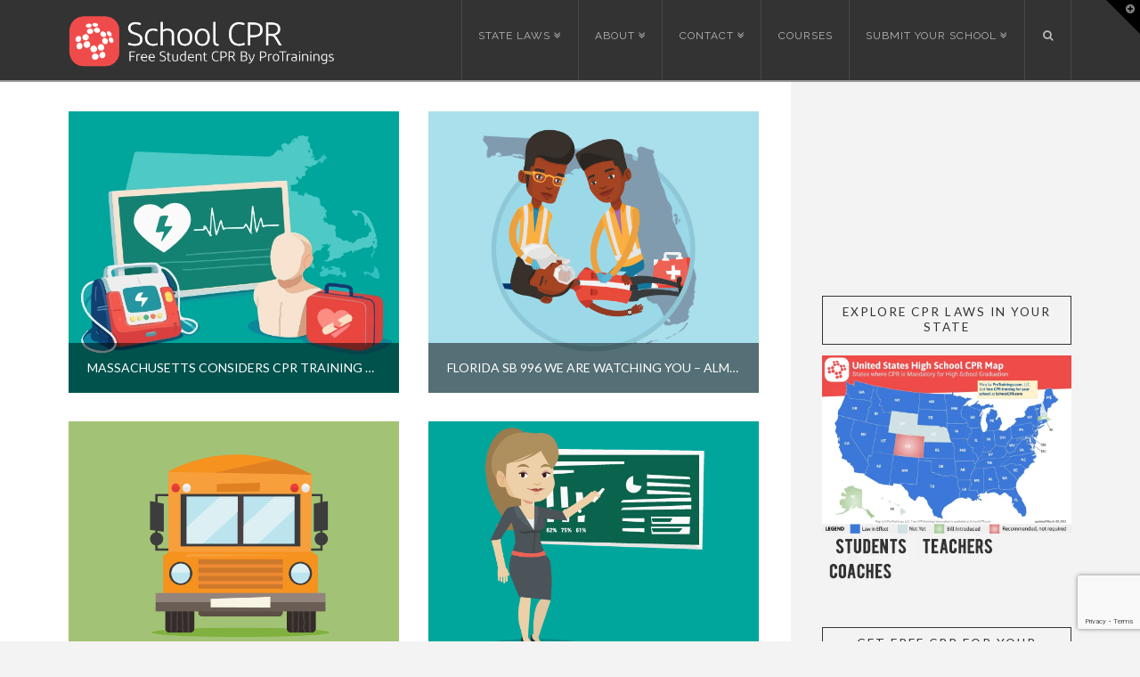

--- FILE ---
content_type: text/html; charset=UTF-8
request_url: https://schoolcpr.com/
body_size: 17497
content:





<!DOCTYPE html>
<!--[if IE 9]><html class="no-js ie9" lang="en-US"><![endif]-->
<!--[if gt IE 9]><!--><html class="no-js" lang="en-US"><!--<![endif]-->

<head>
  <meta charset="UTF-8">
  <meta name="viewport" content="width=device-width, initial-scale=1.0">
  <title>School CPR - StudentCPR.com: Where Students Train Free</title>
  <link rel="profile" href="http://gmpg.org/xfn/11">
  <link rel="pingback" href="https://schoolcpr.com/xmlrpc.php">
  <style id="jetpack-boost-critical-css">@media all{ul{box-sizing:border-box}html :where(img[class*=wp-image-]){height:auto;max-width:100%}}@media all{*{-webkit-box-sizing:border-box;-moz-box-sizing:border-box;box-sizing:border-box}article,aside,header,nav{display:block}html{overflow-x:hidden;font-size:62.5%;-webkit-text-size-adjust:100%;-ms-text-size-adjust:100%}img{max-width:100%;height:auto;vertical-align:middle;border:0;-ms-interpolation-mode:bicubic}input{margin:0;font-size:100%;vertical-align:middle}iframe{border:0}.site:after,.site:before{display:table;content:""}.site:after{clear:both}body{margin:0;overflow-x:hidden;font-family:Lato,"Helvetica Neue",Helvetica,Arial,sans-serif;font-size:14px;font-weight:300;line-height:1.8;color:#7a7a7a;background:#e4e4e4}a{color:#e74c3c;text-decoration:none}.x-container.main{position:relative}.x-container.main:before{content:"";display:block;position:absolute;top:-35px;bottom:-10000em;bottom:-35px;width:10000em;background-color:#fff;z-index:-1}.x-container>.offset{margin:35px auto}.x-content-sidebar-active .x-container.main:before{right:30%}@media (max-width:979px){.x-content-sidebar-active .x-container.main:before{left:-5000em}}h1,h2,h4{margin:1.25em 0 .2em;font-family:Lato,"Helvetica Neue",Helvetica,Arial,sans-serif;font-weight:700;letter-spacing:-1px;text-rendering:optimizelegibility;color:#333}h1{margin-top:1em;font-size:400%;line-height:1.1}h2{font-size:285.7%;line-height:1.2}h4{margin-top:1.75em;margin-bottom:.5em;line-height:1.4}h4{font-size:171.4%}ul{padding:0;margin:0 0 2.15em 1.655em}ul ul{margin-bottom:0}ul{list-style:disc}li{line-height:1.8}form{margin:0 0 2.15em}input,label{font-size:100%;line-height:1.8}input{font-family:Lato,"Helvetica Neue",Helvetica,Arial,sans-serif}label{display:block;margin-bottom:2px}input[type=text]{display:inline-block;height:3.45em;margin-bottom:9px;border:1px solid rgba(0,0,0,.1);padding:0 1.45em;line-height:normal;color:#555;background-color:#fff}input{width:auto}input::-webkit-input-placeholder{color:#999}input::-moz-placeholder{color:#999}input:-ms-input-placeholder{color:#999}.form-search{position:relative;margin-bottom:0;line-height:1}.form-search:before{content:"";position:absolute;left:16px;bottom:50%;display:block;margin-bottom:-6px;font-size:12px;line-height:1;text-decoration:inherit;text-shadow:none;color:#7a7a7a;font-family:fontawesome!important;font-style:normal!important;font-weight:400!important;speak:none;-webkit-font-smoothing:antialiased}.form-search .search-query{width:100%;margin-bottom:0;padding-left:38px}.collapse{display:none}.x-searchform-overlay{display:none;position:fixed;top:0;left:0;width:100%;height:100%;z-index:2030;background-color:rgba(255,255,255,.925)}.x-searchform-overlay .form-search{padding-bottom:2em;font-size:10px}.x-searchform-overlay .form-search:before{display:none}.x-searchform-overlay .form-search label{margin-bottom:.85em;font-size:2.1em;line-height:1.4;color:#333}.x-searchform-overlay .form-search .search-query{border:0;padding:0;height:auto;font-size:9.4em;letter-spacing:-.05em;line-height:1;color:#333;background-color:transparent;border-radius:0;box-shadow:none}@media (max-width:767px){.x-searchform-overlay .form-search{font-size:8px}}@media (max-width:480px){.x-searchform-overlay .form-search{font-size:6px}}.x-searchform-overlay-inner{display:table-cell;vertical-align:middle}.desktop .menu-item,.desktop .menu-item>a{position:relative}.desktop .sub-menu{position:absolute;display:none;float:left;min-width:200px;margin:0;padding:1.05em 0;font-size:14px;list-style:none;background-color:#333;z-index:1000;-webkit-background-clip:padding-box;background-clip:padding-box;box-shadow:0 1px 5px rgba(0,0,0,.35)}.desktop .sub-menu a{display:block;clear:both;padding:1px 1.6em;line-height:1.8;white-space:nowrap;color:#333}.masthead-inline .x-navbar .desktop .sub-menu{left:auto;right:0}.x-widgetbar{position:fixed;top:-2px;left:0;right:0;border-bottom:2px solid rgba(255,255,255,.5);color:#7a7a7a;background-color:#333;z-index:1032}@media (max-width:979px){.x-widgetbar{position:absolute}}.x-widgetbar-inner{padding:2.5%0}@media (max-width:979px){.x-widgetbar-inner{padding:6.5%0}}.x-btn-widgetbar{position:fixed;top:0;right:0;border-top:19px solid #333;border-left:19px solid transparent;border-right:19px solid #333;border-bottom:19px solid transparent;font-size:12px;line-height:1;color:rgba(255,255,255,.5);background-color:transparent;z-index:1033}@media (max-width:979px){.x-btn-widgetbar{position:absolute}}.x-btn-widgetbar i{position:absolute;top:-15px;right:-13px}.x-navbar{position:relative;overflow:visible;border-bottom:2px solid rgba(255,255,255,.5);background-color:#333;z-index:1030;font-size:14px}.x-nav-wrap.desktop{display:block}.x-nav-wrap.mobile{display:none;clear:both;overflow:hidden}@media (max-width:979px){.x-nav-wrap.desktop{display:none}.x-nav-wrap.mobile{display:block}.x-nav-wrap.mobile.collapse{display:none}}.x-brand{display:inline-block;font-family:Lato,"Helvetica Neue",Helvetica,Arial,sans-serif;font-size:54px;font-weight:700;letter-spacing:-3px;line-height:1;color:#fff}.x-navbar .x-brand{float:left;display:block}.x-btn-navbar{display:none;padding:0;font-size:24px;line-height:1;color:#fff}.x-btn-navbar.collapsed{color:rgba(255,255,255,.35)}@media (max-width:979px){.masthead-inline .x-btn-navbar{display:block;float:right}}.x-navbar .desktop .x-nav{margin:0}.x-navbar .desktop .x-nav>li{float:left}.masthead-inline .desktop .x-nav{display:block;float:right}.x-navbar .desktop .x-nav>li>a{float:none;border-left:1px solid rgba(255,255,255,.1);padding:0 1.525em;line-height:1;font-weight:500;letter-spacing:1px;text-decoration:none;color:#a3a3a3}.x-navbar .desktop .x-nav>li:last-child>a{border-right:1px solid rgba(255,255,255,.1)}.x-navbar .desktop .x-nav li>a>span:after{content:"";margin-left:.35em;letter-spacing:0;font-family:fontawesome!important;font-style:normal!important;font-weight:400!important;speak:none;-webkit-font-smoothing:antialiased}.x-navbar .desktop .x-nav li>a:only-child>span:after{content:"";display:none}.x-navbar .mobile .x-nav{margin:25px 0}.x-navbar .mobile .x-nav ul{margin:0 0 0 2.25em;list-style:none}.x-navbar .mobile .x-nav li>a{display:block;position:relative;margin:0 0 10px;padding:.85em 1.15em;font-size:14px;line-height:1.5;white-space:normal;color:#a3a3a3;background-color:rgba(0,0,0,.1)}.x-navbar .desktop .x-nav>li.x-menu-item-search>a{letter-spacing:0}.x-navbar .mobile .x-nav>li.x-menu-item-search{margin:22px 0 0;text-align:center}.x-navbar .mobile .x-nav>li.x-menu-item-search>a{margin:0;background-color:transparent}.x-navbar-fixed-top-active .x-navbar-wrap{margin-bottom:2px}@media (max-width:979px){.x-navbar-fixed-top-active .x-navbar-wrap{margin-bottom:0;height:auto}}.x-nav{margin-left:0;margin-bottom:2.15em;list-style:none}.x-nav>li>a{display:block}.pagination a,.pagination span{float:left;width:32px;height:32px;margin-left:-1px;font-size:13px;font-weight:400;line-height:32px;text-decoration:none;color:#333}@media (max-width:767px){.pagination a.prev-next{display:none}}.pagination span.pages{display:none}.x-iso-container{margin:0-1em;-webkit-box-sizing:content-box;-moz-box-sizing:content-box;box-sizing:content-box}.x-iso-container>.hentry{margin:0!important;border:0!important;padding:0 1em 2em!important;opacity:0}.x-iso-container.cols-2>.hentry{width:49.95%}@media (max-width:767px){.x-iso-container[class*=cols-]>.hentry{width:100%}}.no-js .x-iso-container>.hentry{opacity:1}.x-container{margin:0 auto;position:relative}.x-container:after,.x-container:before{display:table;content:""}.x-container:after{clear:both}.x-container.max{max-width:1200px}.x-container.width{width:88%}.x-column{float:left;margin-right:4%}.x-column.x-1-2{width:48%}.x-column.last,.x-column:last-of-type{margin-right:0}@media (max-width:979px){.x-column.x-md{float:none;width:100%;margin-right:0}}.x-sidebar.right{padding-left:35px}@media (max-width:979px){.x-sidebar{margin-top:70px}.x-sidebar.right{padding:0}}.x-sidebar .widget{margin-top:3em}.x-sidebar .widget:first-child{margin-top:0}.x-main{position:relative}.x-main.left{padding-right:35px}@media (max-width:979px){.x-main.left{padding-right:0}}.hentry:after,.hentry:before{display:table;content:""}.hentry:after{clear:both}.blog .x-main .hentry{margin-top:35px;border-top:1px solid rgba(0,0,0,.1);padding-top:35px}.blog .x-main .hentry:first-of-type{margin-top:0}.x-iso-container.cols-2 .entry-cover{padding-bottom:85%}.entry-cover{position:relative;display:block;padding-bottom:65%;overflow:hidden;text-align:center;background-color:#333;background-repeat:no-repeat;background-position:center center;-webkit-background-size:cover;background-size:cover}.h-entry-cover{position:absolute;top:calc(100% - 4em);left:0;right:0;margin:0;padding:1.5em;font-size:14px;letter-spacing:0;line-height:1;text-transform:uppercase;color:#fff}.h-entry-cover span{display:block;position:relative;z-index:1;overflow:hidden;text-overflow:ellipsis;white-space:nowrap}.h-entry-cover:before{content:"";display:block;position:absolute;top:0;left:0;right:0;height:50em;background-color:rgba(0,0,0,.5);z-index:0}.widget{color:rgba(255,255,255,.25)}.widget a{color:rgba(255,255,255,.25)}.widget:before{content:"";display:block;height:2px;background-color:rgba(255,255,255,.1)}.x-sidebar .widget{color:#333}.x-sidebar .widget a{text-decoration:underline}.x-sidebar .widget:before{display:none}@media (max-width:979px){body .x-sidebar .widget{color:#7a7a7a}body .x-sidebar .widget a{color:#7a7a7a}}.h-widget{margin:16px 0 12px;font-size:128.6%;line-height:1.3;color:#fff}.x-sidebar .h-widget{margin-top:0;border:1px solid #333;padding:.65em .65em .75em;font-size:85%;letter-spacing:.15em;text-align:center;text-transform:uppercase;color:#333;background-color:transparent}@media (max-width:979px){body .x-sidebar .h-widget{color:#333;border-color:#333}}.widget_text a{text-decoration:underline}.cf:after,.cf:before{display:table;content:""}.cf:after{clear:both}.right{float:right}.left{float:left}.visually-hidden{overflow:hidden;position:absolute;width:1px;height:1px;margin:-1px;border:0;padding:0;clip:rect(0 0 0 0)}.tt-upper{text-transform:uppercase}.center-text{text-align:center}.x-hidden-desktop{display:none!important}@media (min-width:768px) and (max-width:979px){.x-hidden-desktop{display:inherit!important}span.x-hidden-desktop{display:inline!important}}@media (max-width:767px){.x-hidden-desktop{display:inherit!important}span.x-hidden-desktop{display:inline!important}}@font-face{font-family:fontawesome;font-weight:400;font-style:normal}[class*=" x-icon-"],[class^=x-icon-]{display:inline-block;font-family:fontawesome;font-style:normal;font-weight:400;text-decoration:inherit;-webkit-font-smoothing:antialiased;speak:none}[class*=" x-icon-"]:before,[class^=x-icon-]:before{speak:none;line-height:1}a [class*=" x-icon-"],a [class^=x-icon-]{display:inline-block}li [class*=" x-icon-"]{display:inline-block;width:1.25em;text-align:center}.x-icon-search:before{content:""}.x-icon-plus-circle:before{content:""}.x-icon-bars:before{content:""}}</style><meta name='robots' content='index, follow, max-image-preview:large, max-snippet:-1, max-video-preview:-1' />
<!-- Jetpack Site Verification Tags -->
<meta name="google-site-verification" content="VbEZ_36tYoKOdhut7fiB219w2CqGzECh-U5iuTHH3kU" />

	<!-- This site is optimized with the Yoast SEO plugin v26.7 - https://yoast.com/wordpress/plugins/seo/ -->
	<meta name="description" content="StudentCPR.com: Where Students Train Free" />
	<link rel="canonical" href="https://schoolcpr.com/" />
	<link rel="next" href="https://schoolcpr.com/page/2/" />
	<meta property="og:locale" content="en_US" />
	<meta property="og:type" content="website" />
	<meta property="og:title" content="School CPR" />
	<meta property="og:description" content="StudentCPR.com: Where Students Train Free" />
	<meta property="og:url" content="https://schoolcpr.com/" />
	<meta property="og:site_name" content="School CPR" />
	<meta name="twitter:card" content="summary_large_image" />
	<script data-jetpack-boost="ignore" type="application/ld+json" class="yoast-schema-graph">{"@context":"https://schema.org","@graph":[{"@type":"CollectionPage","@id":"https://schoolcpr.com/","url":"https://schoolcpr.com/","name":"School CPR - StudentCPR.com: Where Students Train Free","isPartOf":{"@id":"https://schoolcpr.com/#website"},"description":"StudentCPR.com: Where Students Train Free","breadcrumb":{"@id":"https://schoolcpr.com/#breadcrumb"},"inLanguage":"en-US"},{"@type":"BreadcrumbList","@id":"https://schoolcpr.com/#breadcrumb","itemListElement":[{"@type":"ListItem","position":1,"name":"Home"}]},{"@type":"WebSite","@id":"https://schoolcpr.com/#website","url":"https://schoolcpr.com/","name":"School CPR","description":"StudentCPR.com: Where Students Train Free","potentialAction":[{"@type":"SearchAction","target":{"@type":"EntryPoint","urlTemplate":"https://schoolcpr.com/?s={search_term_string}"},"query-input":{"@type":"PropertyValueSpecification","valueRequired":true,"valueName":"search_term_string"}}],"inLanguage":"en-US"}]}</script>
	<meta name="google-site-verification" content="ETdLiCxLyC1ie46mU4BPTQansMYgqEzAM7hqDuH_Au0" />
	<!-- / Yoast SEO plugin. -->


<link rel='dns-prefetch' href='//schoolcpr.com' />
<link rel='dns-prefetch' href='//secure.gravatar.com' />
<link rel='dns-prefetch' href='//stats.wp.com' />
<link rel='dns-prefetch' href='//fonts.googleapis.com' />
<link rel='dns-prefetch' href='//v0.wordpress.com' />
<link rel='dns-prefetch' href='//jetpack.wordpress.com' />
<link rel='dns-prefetch' href='//s0.wp.com' />
<link rel='dns-prefetch' href='//public-api.wordpress.com' />
<link rel='dns-prefetch' href='//0.gravatar.com' />
<link rel='dns-prefetch' href='//1.gravatar.com' />
<link rel='dns-prefetch' href='//2.gravatar.com' />
<link rel='preconnect' href='//i0.wp.com' />
<link rel="alternate" type="application/rss+xml" title="School CPR &raquo; Feed" href="https://schoolcpr.com/feed/" />
<link rel="alternate" type="application/rss+xml" title="School CPR &raquo; Comments Feed" href="https://schoolcpr.com/comments/feed/" />
		<style>
			.lazyload,
			.lazyloading {
				max-width: 100%;
			}
		</style>
		<style id='wp-img-auto-sizes-contain-inline-css' type='text/css'>
img:is([sizes=auto i],[sizes^="auto," i]){contain-intrinsic-size:3000px 1500px}
/*# sourceURL=wp-img-auto-sizes-contain-inline-css */
</style>
<style id='wp-emoji-styles-inline-css' type='text/css'>

	img.wp-smiley, img.emoji {
		display: inline !important;
		border: none !important;
		box-shadow: none !important;
		height: 1em !important;
		width: 1em !important;
		margin: 0 0.07em !important;
		vertical-align: -0.1em !important;
		background: none !important;
		padding: 0 !important;
	}
/*# sourceURL=wp-emoji-styles-inline-css */
</style>
<style id='wp-block-library-inline-css' type='text/css'>
:root{--wp-block-synced-color:#7a00df;--wp-block-synced-color--rgb:122,0,223;--wp-bound-block-color:var(--wp-block-synced-color);--wp-editor-canvas-background:#ddd;--wp-admin-theme-color:#007cba;--wp-admin-theme-color--rgb:0,124,186;--wp-admin-theme-color-darker-10:#006ba1;--wp-admin-theme-color-darker-10--rgb:0,107,160.5;--wp-admin-theme-color-darker-20:#005a87;--wp-admin-theme-color-darker-20--rgb:0,90,135;--wp-admin-border-width-focus:2px}@media (min-resolution:192dpi){:root{--wp-admin-border-width-focus:1.5px}}.wp-element-button{cursor:pointer}:root .has-very-light-gray-background-color{background-color:#eee}:root .has-very-dark-gray-background-color{background-color:#313131}:root .has-very-light-gray-color{color:#eee}:root .has-very-dark-gray-color{color:#313131}:root .has-vivid-green-cyan-to-vivid-cyan-blue-gradient-background{background:linear-gradient(135deg,#00d084,#0693e3)}:root .has-purple-crush-gradient-background{background:linear-gradient(135deg,#34e2e4,#4721fb 50%,#ab1dfe)}:root .has-hazy-dawn-gradient-background{background:linear-gradient(135deg,#faaca8,#dad0ec)}:root .has-subdued-olive-gradient-background{background:linear-gradient(135deg,#fafae1,#67a671)}:root .has-atomic-cream-gradient-background{background:linear-gradient(135deg,#fdd79a,#004a59)}:root .has-nightshade-gradient-background{background:linear-gradient(135deg,#330968,#31cdcf)}:root .has-midnight-gradient-background{background:linear-gradient(135deg,#020381,#2874fc)}:root{--wp--preset--font-size--normal:16px;--wp--preset--font-size--huge:42px}.has-regular-font-size{font-size:1em}.has-larger-font-size{font-size:2.625em}.has-normal-font-size{font-size:var(--wp--preset--font-size--normal)}.has-huge-font-size{font-size:var(--wp--preset--font-size--huge)}:root .has-text-align-center{text-align:center}:root .has-text-align-left{text-align:left}:root .has-text-align-right{text-align:right}.has-fit-text{white-space:nowrap!important}#end-resizable-editor-section{display:none}.aligncenter{clear:both}.items-justified-left{justify-content:flex-start}.items-justified-center{justify-content:center}.items-justified-right{justify-content:flex-end}.items-justified-space-between{justify-content:space-between}.screen-reader-text{word-wrap:normal!important;border:0;clip-path:inset(50%);height:1px;margin:-1px;overflow:hidden;padding:0;position:absolute;width:1px}.screen-reader-text:focus{background-color:#ddd;clip-path:none;color:#444;display:block;font-size:1em;height:auto;left:5px;line-height:normal;padding:15px 23px 14px;text-decoration:none;top:5px;width:auto;z-index:100000}html :where(.has-border-color){border-style:solid}html :where([style*=border-top-color]){border-top-style:solid}html :where([style*=border-right-color]){border-right-style:solid}html :where([style*=border-bottom-color]){border-bottom-style:solid}html :where([style*=border-left-color]){border-left-style:solid}html :where([style*=border-width]){border-style:solid}html :where([style*=border-top-width]){border-top-style:solid}html :where([style*=border-right-width]){border-right-style:solid}html :where([style*=border-bottom-width]){border-bottom-style:solid}html :where([style*=border-left-width]){border-left-style:solid}html :where(img[class*=wp-image-]){height:auto;max-width:100%}:where(figure){margin:0 0 1em}html :where(.is-position-sticky){--wp-admin--admin-bar--position-offset:var(--wp-admin--admin-bar--height,0px)}@media screen and (max-width:600px){html :where(.is-position-sticky){--wp-admin--admin-bar--position-offset:0px}}

/*# sourceURL=wp-block-library-inline-css */
</style><style id='global-styles-inline-css' type='text/css'>
:root{--wp--preset--aspect-ratio--square: 1;--wp--preset--aspect-ratio--4-3: 4/3;--wp--preset--aspect-ratio--3-4: 3/4;--wp--preset--aspect-ratio--3-2: 3/2;--wp--preset--aspect-ratio--2-3: 2/3;--wp--preset--aspect-ratio--16-9: 16/9;--wp--preset--aspect-ratio--9-16: 9/16;--wp--preset--color--black: #000000;--wp--preset--color--cyan-bluish-gray: #abb8c3;--wp--preset--color--white: #ffffff;--wp--preset--color--pale-pink: #f78da7;--wp--preset--color--vivid-red: #cf2e2e;--wp--preset--color--luminous-vivid-orange: #ff6900;--wp--preset--color--luminous-vivid-amber: #fcb900;--wp--preset--color--light-green-cyan: #7bdcb5;--wp--preset--color--vivid-green-cyan: #00d084;--wp--preset--color--pale-cyan-blue: #8ed1fc;--wp--preset--color--vivid-cyan-blue: #0693e3;--wp--preset--color--vivid-purple: #9b51e0;--wp--preset--gradient--vivid-cyan-blue-to-vivid-purple: linear-gradient(135deg,rgb(6,147,227) 0%,rgb(155,81,224) 100%);--wp--preset--gradient--light-green-cyan-to-vivid-green-cyan: linear-gradient(135deg,rgb(122,220,180) 0%,rgb(0,208,130) 100%);--wp--preset--gradient--luminous-vivid-amber-to-luminous-vivid-orange: linear-gradient(135deg,rgb(252,185,0) 0%,rgb(255,105,0) 100%);--wp--preset--gradient--luminous-vivid-orange-to-vivid-red: linear-gradient(135deg,rgb(255,105,0) 0%,rgb(207,46,46) 100%);--wp--preset--gradient--very-light-gray-to-cyan-bluish-gray: linear-gradient(135deg,rgb(238,238,238) 0%,rgb(169,184,195) 100%);--wp--preset--gradient--cool-to-warm-spectrum: linear-gradient(135deg,rgb(74,234,220) 0%,rgb(151,120,209) 20%,rgb(207,42,186) 40%,rgb(238,44,130) 60%,rgb(251,105,98) 80%,rgb(254,248,76) 100%);--wp--preset--gradient--blush-light-purple: linear-gradient(135deg,rgb(255,206,236) 0%,rgb(152,150,240) 100%);--wp--preset--gradient--blush-bordeaux: linear-gradient(135deg,rgb(254,205,165) 0%,rgb(254,45,45) 50%,rgb(107,0,62) 100%);--wp--preset--gradient--luminous-dusk: linear-gradient(135deg,rgb(255,203,112) 0%,rgb(199,81,192) 50%,rgb(65,88,208) 100%);--wp--preset--gradient--pale-ocean: linear-gradient(135deg,rgb(255,245,203) 0%,rgb(182,227,212) 50%,rgb(51,167,181) 100%);--wp--preset--gradient--electric-grass: linear-gradient(135deg,rgb(202,248,128) 0%,rgb(113,206,126) 100%);--wp--preset--gradient--midnight: linear-gradient(135deg,rgb(2,3,129) 0%,rgb(40,116,252) 100%);--wp--preset--font-size--small: 13px;--wp--preset--font-size--medium: 20px;--wp--preset--font-size--large: 36px;--wp--preset--font-size--x-large: 42px;--wp--preset--spacing--20: 0.44rem;--wp--preset--spacing--30: 0.67rem;--wp--preset--spacing--40: 1rem;--wp--preset--spacing--50: 1.5rem;--wp--preset--spacing--60: 2.25rem;--wp--preset--spacing--70: 3.38rem;--wp--preset--spacing--80: 5.06rem;--wp--preset--shadow--natural: 6px 6px 9px rgba(0, 0, 0, 0.2);--wp--preset--shadow--deep: 12px 12px 50px rgba(0, 0, 0, 0.4);--wp--preset--shadow--sharp: 6px 6px 0px rgba(0, 0, 0, 0.2);--wp--preset--shadow--outlined: 6px 6px 0px -3px rgb(255, 255, 255), 6px 6px rgb(0, 0, 0);--wp--preset--shadow--crisp: 6px 6px 0px rgb(0, 0, 0);}:where(.is-layout-flex){gap: 0.5em;}:where(.is-layout-grid){gap: 0.5em;}body .is-layout-flex{display: flex;}.is-layout-flex{flex-wrap: wrap;align-items: center;}.is-layout-flex > :is(*, div){margin: 0;}body .is-layout-grid{display: grid;}.is-layout-grid > :is(*, div){margin: 0;}:where(.wp-block-columns.is-layout-flex){gap: 2em;}:where(.wp-block-columns.is-layout-grid){gap: 2em;}:where(.wp-block-post-template.is-layout-flex){gap: 1.25em;}:where(.wp-block-post-template.is-layout-grid){gap: 1.25em;}.has-black-color{color: var(--wp--preset--color--black) !important;}.has-cyan-bluish-gray-color{color: var(--wp--preset--color--cyan-bluish-gray) !important;}.has-white-color{color: var(--wp--preset--color--white) !important;}.has-pale-pink-color{color: var(--wp--preset--color--pale-pink) !important;}.has-vivid-red-color{color: var(--wp--preset--color--vivid-red) !important;}.has-luminous-vivid-orange-color{color: var(--wp--preset--color--luminous-vivid-orange) !important;}.has-luminous-vivid-amber-color{color: var(--wp--preset--color--luminous-vivid-amber) !important;}.has-light-green-cyan-color{color: var(--wp--preset--color--light-green-cyan) !important;}.has-vivid-green-cyan-color{color: var(--wp--preset--color--vivid-green-cyan) !important;}.has-pale-cyan-blue-color{color: var(--wp--preset--color--pale-cyan-blue) !important;}.has-vivid-cyan-blue-color{color: var(--wp--preset--color--vivid-cyan-blue) !important;}.has-vivid-purple-color{color: var(--wp--preset--color--vivid-purple) !important;}.has-black-background-color{background-color: var(--wp--preset--color--black) !important;}.has-cyan-bluish-gray-background-color{background-color: var(--wp--preset--color--cyan-bluish-gray) !important;}.has-white-background-color{background-color: var(--wp--preset--color--white) !important;}.has-pale-pink-background-color{background-color: var(--wp--preset--color--pale-pink) !important;}.has-vivid-red-background-color{background-color: var(--wp--preset--color--vivid-red) !important;}.has-luminous-vivid-orange-background-color{background-color: var(--wp--preset--color--luminous-vivid-orange) !important;}.has-luminous-vivid-amber-background-color{background-color: var(--wp--preset--color--luminous-vivid-amber) !important;}.has-light-green-cyan-background-color{background-color: var(--wp--preset--color--light-green-cyan) !important;}.has-vivid-green-cyan-background-color{background-color: var(--wp--preset--color--vivid-green-cyan) !important;}.has-pale-cyan-blue-background-color{background-color: var(--wp--preset--color--pale-cyan-blue) !important;}.has-vivid-cyan-blue-background-color{background-color: var(--wp--preset--color--vivid-cyan-blue) !important;}.has-vivid-purple-background-color{background-color: var(--wp--preset--color--vivid-purple) !important;}.has-black-border-color{border-color: var(--wp--preset--color--black) !important;}.has-cyan-bluish-gray-border-color{border-color: var(--wp--preset--color--cyan-bluish-gray) !important;}.has-white-border-color{border-color: var(--wp--preset--color--white) !important;}.has-pale-pink-border-color{border-color: var(--wp--preset--color--pale-pink) !important;}.has-vivid-red-border-color{border-color: var(--wp--preset--color--vivid-red) !important;}.has-luminous-vivid-orange-border-color{border-color: var(--wp--preset--color--luminous-vivid-orange) !important;}.has-luminous-vivid-amber-border-color{border-color: var(--wp--preset--color--luminous-vivid-amber) !important;}.has-light-green-cyan-border-color{border-color: var(--wp--preset--color--light-green-cyan) !important;}.has-vivid-green-cyan-border-color{border-color: var(--wp--preset--color--vivid-green-cyan) !important;}.has-pale-cyan-blue-border-color{border-color: var(--wp--preset--color--pale-cyan-blue) !important;}.has-vivid-cyan-blue-border-color{border-color: var(--wp--preset--color--vivid-cyan-blue) !important;}.has-vivid-purple-border-color{border-color: var(--wp--preset--color--vivid-purple) !important;}.has-vivid-cyan-blue-to-vivid-purple-gradient-background{background: var(--wp--preset--gradient--vivid-cyan-blue-to-vivid-purple) !important;}.has-light-green-cyan-to-vivid-green-cyan-gradient-background{background: var(--wp--preset--gradient--light-green-cyan-to-vivid-green-cyan) !important;}.has-luminous-vivid-amber-to-luminous-vivid-orange-gradient-background{background: var(--wp--preset--gradient--luminous-vivid-amber-to-luminous-vivid-orange) !important;}.has-luminous-vivid-orange-to-vivid-red-gradient-background{background: var(--wp--preset--gradient--luminous-vivid-orange-to-vivid-red) !important;}.has-very-light-gray-to-cyan-bluish-gray-gradient-background{background: var(--wp--preset--gradient--very-light-gray-to-cyan-bluish-gray) !important;}.has-cool-to-warm-spectrum-gradient-background{background: var(--wp--preset--gradient--cool-to-warm-spectrum) !important;}.has-blush-light-purple-gradient-background{background: var(--wp--preset--gradient--blush-light-purple) !important;}.has-blush-bordeaux-gradient-background{background: var(--wp--preset--gradient--blush-bordeaux) !important;}.has-luminous-dusk-gradient-background{background: var(--wp--preset--gradient--luminous-dusk) !important;}.has-pale-ocean-gradient-background{background: var(--wp--preset--gradient--pale-ocean) !important;}.has-electric-grass-gradient-background{background: var(--wp--preset--gradient--electric-grass) !important;}.has-midnight-gradient-background{background: var(--wp--preset--gradient--midnight) !important;}.has-small-font-size{font-size: var(--wp--preset--font-size--small) !important;}.has-medium-font-size{font-size: var(--wp--preset--font-size--medium) !important;}.has-large-font-size{font-size: var(--wp--preset--font-size--large) !important;}.has-x-large-font-size{font-size: var(--wp--preset--font-size--x-large) !important;}
/*# sourceURL=global-styles-inline-css */
</style>

<style id='classic-theme-styles-inline-css' type='text/css'>
.wp-block-button__link{background-color:#32373c;border-radius:9999px;box-shadow:none;color:#fff;font-size:1.125em;padding:calc(.667em + 2px) calc(1.333em + 2px);text-decoration:none}.wp-block-file__button{background:#32373c;color:#fff}.wp-block-accordion-heading{margin:0}.wp-block-accordion-heading__toggle{background-color:inherit!important;color:inherit!important}.wp-block-accordion-heading__toggle:not(:focus-visible){outline:none}.wp-block-accordion-heading__toggle:focus,.wp-block-accordion-heading__toggle:hover{background-color:inherit!important;border:none;box-shadow:none;color:inherit;padding:var(--wp--preset--spacing--20,1em) 0;text-decoration:none}.wp-block-accordion-heading__toggle:focus-visible{outline:auto;outline-offset:0}
/*# sourceURL=https://schoolcpr.com/wp-content/plugins/gutenberg/build/styles/block-library/classic.css */
</style>
<noscript><link rel='stylesheet' id='x-stack-css' href='https://schoolcpr.com/wp-content/themes/x/framework/css/site/stacks/ethos.css?ver=3.2.4' type='text/css' media='all' />
</noscript><link data-media="all" onload="this.media=this.dataset.media; delete this.dataset.media; this.removeAttribute( &apos;onload&apos; );" rel='stylesheet' id='x-stack-css' href='https://schoolcpr.com/wp-content/themes/x/framework/css/site/stacks/ethos.css?ver=3.2.4' type='text/css' media="not all" />
<noscript><link rel='stylesheet' id='x-child-css' href='https://schoolcpr.com/wp-content/themes/x-child/style.css?ver=3.2.4' type='text/css' media='all' />
</noscript><link data-media="all" onload="this.media=this.dataset.media; delete this.dataset.media; this.removeAttribute( &apos;onload&apos; );" rel='stylesheet' id='x-child-css' href='https://schoolcpr.com/wp-content/themes/x-child/style.css?ver=3.2.4' type='text/css' media="not all" />
<noscript><link crossorigin="anonymous" rel='stylesheet' id='x-font-custom-css' href='//fonts.googleapis.com/css?family=Droid+Sans%3A400%2C400italic%2C700%2C700italic%7CRaleway%3A400%7CLato%3A400%7CLato%3A400&#038;subset=latin%2Clatin-ext&#038;ver=3.2.4' type='text/css' media='all' />
</noscript><link data-media="all" onload="this.media=this.dataset.media; delete this.dataset.media; this.removeAttribute( &apos;onload&apos; );" crossorigin="anonymous" rel='stylesheet' id='x-font-custom-css' href='//fonts.googleapis.com/css?family=Droid+Sans%3A400%2C400italic%2C700%2C700italic%7CRaleway%3A400%7CLato%3A400%7CLato%3A400&#038;subset=latin%2Clatin-ext&#038;ver=3.2.4' type='text/css' media="not all" />
<noscript><link rel='stylesheet' id='sharedaddy-css' href='https://schoolcpr.com/wp-content/plugins/jetpack/modules/sharedaddy/sharing.css?ver=15.4' type='text/css' media='all' />
</noscript><link data-media="all" onload="this.media=this.dataset.media; delete this.dataset.media; this.removeAttribute( &apos;onload&apos; );" rel='stylesheet' id='sharedaddy-css' href='https://schoolcpr.com/wp-content/plugins/jetpack/modules/sharedaddy/sharing.css?ver=15.4' type='text/css' media="not all" />
<noscript><link rel='stylesheet' id='social-logos-css' href='https://schoolcpr.com/wp-content/plugins/jetpack/_inc/social-logos/social-logos.min.css?ver=15.4' type='text/css' media='all' />
</noscript><link data-media="all" onload="this.media=this.dataset.media; delete this.dataset.media; this.removeAttribute( &apos;onload&apos; );" rel='stylesheet' id='social-logos-css' href='https://schoolcpr.com/wp-content/plugins/jetpack/_inc/social-logos/social-logos.min.css?ver=15.4' type='text/css' media="not all" />


<link rel="https://api.w.org/" href="https://schoolcpr.com/wp-json/" /><link rel='shortlink' href='https://wp.me/2mUKO' />
	<style>img#wpstats{display:none}</style>
				
				<style>
			.no-js img.lazyload {
				display: none;
			}

			figure.wp-block-image img.lazyloading {
				min-width: 150px;
			}

			.lazyload,
			.lazyloading {
				--smush-placeholder-width: 100px;
				--smush-placeholder-aspect-ratio: 1/1;
				width: var(--smush-image-width, var(--smush-placeholder-width)) !important;
				aspect-ratio: var(--smush-image-aspect-ratio, var(--smush-placeholder-aspect-ratio)) !important;
			}

						.lazyload, .lazyloading {
				opacity: 0;
			}

			.lazyloaded {
				opacity: 1;
				transition: opacity 400ms;
				transition-delay: 0ms;
			}

					</style>
		<meta property="og:site_name" content="School CPR"><meta property="og:title" content="Massachusetts Considers CPR Training as a Graduation Requirement"><meta property="og:description" content="StudentCPR.com: Where Students Train Free"><meta property="og:image" content="https://i0.wp.com/schoolcpr.com/wp-content/uploads/2025/12/schoolcpr-massachusetts.webp?fit=650%2C550&ssl=1"><meta property="og:url" content="https://schoolcpr.com/massachusetts-considers-cpr-training-as-a-graduation-requirement/"><meta property="og:type" content="website"><link rel="shortcut icon" href="//schoolcpr.com/wp-content/uploads/2019/06/symbol.png"><link rel="apple-touch-icon-precomposed" href="//schoolcpr.com/wp-content/uploads/2019/06/symbol.png"><meta name="msapplication-TileColor" content=""><meta name="msapplication-TileImage" content="//schoolcpr.com/wp-content/uploads/2019/06/symbol.png"><!-- There is no amphtml version available for this URL. --><link rel="icon" href="https://i0.wp.com/schoolcpr.com/wp-content/uploads/2019/06/symbol.png?fit=32%2C32&#038;ssl=1" sizes="32x32" />
<link rel="icon" href="https://i0.wp.com/schoolcpr.com/wp-content/uploads/2019/06/symbol.png?fit=151%2C151&#038;ssl=1" sizes="192x192" />
<link rel="apple-touch-icon" href="https://i0.wp.com/schoolcpr.com/wp-content/uploads/2019/06/symbol.png?fit=151%2C151&#038;ssl=1" />
<meta name="msapplication-TileImage" content="https://i0.wp.com/schoolcpr.com/wp-content/uploads/2019/06/symbol.png?fit=151%2C151&#038;ssl=1" />
		<style type="text/css" id="wp-custom-css">
			.wpcf7-list-item { display: block; }

textarea {
	height: 150px;
	width: 100%;
}

.wp-block-jetpack-field-phone.wp-block-jetpack-input-wrap.grunion-field-wrap .jetpack-field__input-phone-wrapper {
	height: 55.2px !important;
}

.grunion-field-label {
	color:#1c1c1c !important;
	font-size: 20px!important;
}		</style>
		<style id="x-customizer-css-output" type="text/css">a,h1 a:hover,h2 a:hover,h3 a:hover,h4 a:hover,h5 a:hover,h6 a:hover,.x-breadcrumb-wrap a:hover,.x-comment-author a:hover,.x-comment-time:hover,.p-meta > span > a:hover,.format-link .link a:hover,.x-sidebar .widget ul li a:hover,.x-sidebar .widget ol li a:hover,.x-sidebar .widget_tag_cloud .tagcloud a:hover,.x-portfolio .entry-extra .x-ul-tags li a:hover{color:#ff2a13;}a:hover{color:#d80f0f;}a.x-img-thumbnail:hover{border-color:#ff2a13;}.x-main{width:72%;}.x-sidebar{width:28%;}.x-content-sidebar-active .x-container.main:before{right:28%;}.x-sidebar-content-active .x-container.main:before{left:28%;}.x-full-width-active .x-container.main:before{left:-5000em;}.x-navbar .desktop .x-nav > li > a{padding-left:px;padding-right:px;}.x-navbar .desktop .x-nav > li > a,.x-navbar .desktop .sub-menu a,.x-navbar .mobile .x-nav li > a,.x-breadcrumb-wrap a,.x-breadcrumbs .delimiter{color:#b7b7b7;}.x-topbar .p-info a:hover,.x-social-global a:hover,.x-navbar .desktop .x-nav > li > a:hover,.x-navbar .desktop .x-nav > .x-active > a,.x-navbar .desktop .x-nav > .current-menu-item > a,.x-navbar .desktop .sub-menu a:hover,.x-navbar .desktop .sub-menu .x-active > a,.x-navbar .desktop .sub-menu .current-menu-item > a,.x-navbar .desktop .x-nav .x-megamenu > .sub-menu > li > a,.x-navbar .mobile .x-nav li > a:hover,.x-navbar .mobile .x-nav .x-active > a,.x-navbar .mobile .x-nav .current-menu-item > a,.x-widgetbar .widget a:hover,.x-colophon .widget a:hover,.x-colophon.bottom .x-colophon-content a:hover,.x-colophon.bottom .x-nav a:hover{color:#dd7171;}.x-navbar .desktop .x-nav > li > a:hover,.x-navbar .desktop .x-nav > .x-active > a,.x-navbar .desktop .x-nav > .current-menu-item > a{box-shadow:0 2px 0 0 #ff2a13;}.x-navbar .desktop .x-nav > li > a{height:90px;padding-top:34px;}.x-navbar .desktop .x-nav > li ul{top:92px;}.h-landmark,.x-sidebar .h-widget,.x-sidebar .h-widget a.rsswidget,.x-sidebar .h-widget a.rsswidget:hover,.x-sidebar .widget.widget_pages .current_page_item a,.x-sidebar .widget.widget_nav_menu .current-menu-item a,.x-sidebar .widget.widget_pages .current_page_item a:hover,.x-sidebar .widget.widget_nav_menu .current-menu-item a:hover{color:;}.x-sidebar .widget,.x-sidebar .widget a,.x-sidebar .widget ul li a,.x-sidebar .widget ol li a,.x-sidebar .widget_tag_cloud .tagcloud a,.x-sidebar .widget_product_tag_cloud .tagcloud a,.x-sidebar .widget a:hover,.x-sidebar .widget ul li a:hover,.x-sidebar .widget ol li a:hover,.x-sidebar .widget_tag_cloud .tagcloud a:hover,.x-sidebar .widget_product_tag_cloud .tagcloud a:hover,.x-sidebar .widget_shopping_cart .buttons .button,.x-sidebar .widget_price_filter .price_slider_amount .button{color:;}.x-sidebar .h-widget,.x-sidebar .widget.widget_pages .current_page_item,.x-sidebar .widget.widget_nav_menu .current-menu-item{border-color:;}.x-topbar,.x-colophon.bottom{background-color:;}.x-logobar,.x-navbar,.x-navbar .sub-menu,.x-colophon.top{background-color:;}.x-post-slider{height:px;}.archive .x-post-slider{height:px;}.x-post-slider .x-post-slider-entry{padding-bottom:px;}.archive .x-post-slider .x-post-slider-entry{padding-bottom:px;}@media (max-width:979px){.x-widgetbar{left:0;right:0;}.x-content-sidebar-active .x-container.main:before,.x-sidebar-content-active .x-container.main:before{left:-5000em;}}@media (max-width:767px){.x-post-slider,.archive .x-post-slider{height:auto !important;}.x-post-slider .x-post-slider-entry,.archive .x-post-slider .x-post-slider-entry{padding-bottom:65% !important;}}body{font-size:16px;font-style:normal;font-weight:400;background-color:#f3f3f3;}a:focus,select:focus,input[type="file"]:focus,input[type="radio"]:focus,input[type="submit"]:focus,input[type="checkbox"]:focus{outline:thin dotted #333;outline:5px auto #ff2a13;outline-offset:-1px;}h1,h2,h3,h4,h5,h6,.h1,.h2,.h3,.h4,.h5,.h6{font-style:normal;font-weight:400;letter-spacing:-1px;}.w-h{font-weight:400 !important;}.x-container.width{width:88%;}.x-container.max{max-width:1200px;}.x-main.full{float:none;display:block;width:auto;}@media (max-width:979px){.x-main.full,.x-main.left,.x-main.right,.x-sidebar.left,.x-sidebar.right{float:none;display:block;width:auto !important;}}.entry-header,.entry-content{font-size:16px;}.x-brand{font-style:normal;font-weight:400;letter-spacing:-3px;}.x-brand img{width:300px;}body,input,button,select,textarea{font-family:"Droid Sans","Helvetica Neue",Helvetica,sans-serif;}h1,h2,h3,h4,h5,h6,.h1,.h2,.h3,.h4,.h5,.h6{font-family:"Lato","Helvetica Neue",Helvetica,sans-serif;}.x-brand{font-family:"Lato","Helvetica Neue",Helvetica,sans-serif;}.x-navbar .x-nav > li > a{font-family:"Raleway","Helvetica Neue",Helvetica,sans-serif;}.x-btn-widgetbar{border-top-color:#000000;border-right-color:#000000;}.x-btn-widgetbar:hover{border-top-color:#444444;border-right-color:#444444;}.x-navbar{font-size:12px;}body.x-navbar-fixed-top-active .x-navbar-wrap{height:90px;}.x-navbar-inner{min-height:90px;}.x-brand{font-size:54px;font-size:5.4rem;}.x-navbar .x-brand{margin-top:13px;}.x-navbar .x-nav-wrap .x-nav > li > a{font-style:normal;font-weight:400;text-transform:uppercase;}.x-btn-navbar{margin-top:20px;;}.x-btn-navbar,.x-btn-navbar.collapsed{font-size:24px;}@media (max-width:979px){body.x-navbar-fixed-top-active .x-navbar-wrap{height:auto;}}.x-btn,.button,[type="submit"]{color:#ffffff;border-color:#1e73be;background-color:#000000;}.x-btn:hover,.button:hover,[type="submit"]:hover{color:#ffffff;border-color:#1e73be;background-color:#1e73be;}.x-btn.x-btn-real,.x-btn.x-btn-real:hover{margin-bottom:0.25em;text-shadow:0 0.075em 0.075em rgba(0,0,0,0.65);}.x-btn.x-btn-real{box-shadow:0 0.25em 0 0 #0066bf,0 4px 9px rgba(0,0,0,0.75);}.x-btn.x-btn-real:hover{box-shadow:0 0.25em 0 0 #59d600,0 4px 9px rgba(0,0,0,0.75);}.x-btn.x-btn-flat,.x-btn.x-btn-flat:hover{margin-bottom:0;text-shadow:0 0.075em 0.075em rgba(0,0,0,0.65);box-shadow:none;}.x-btn.x-btn-transparent,.x-btn.x-btn-transparent:hover{margin-bottom:0;border-width:3px;text-shadow:none;text-transform:uppercase;background-color:transparent;box-shadow:none;}.x-btn,.x-btn:hover,.button,.button:hover,[type="submit"],[type="submit"]:hover{text-shadow:0 0.075em 0.075em rgba(0,0,0,0.5);}.x-btn,.button,[type="submit"]{border-radius:100em;}.x-btn,.button,[type="submit"]{padding:0.714em 1.286em 0.952em;font-size:21px;font-size:2.1rem;}</style>
    <style id="x-customizer-css-custom" type="text/css">
      #content ul {
	list-style: disc !important;
}

#content ul li {
	margin-left: 1.2em;
}

.requirements_table th {
	text-align: left;
	font-weight: bold;
}

.requirements_table tr {
	border-top: 1px solid #ddd;
}

.legislation-cta {
	background-color: #FEDC3F;
	border-radius: 8px;
	padding: 10px;
	text-align: center;
	font-weight: bold;
	color: #000;
}

.legislation-cta input {
	background: #d93434;
	background-image: -webkit-linear-gradient(top,#d93434,#7a0505);
	background-image: -moz-linear-gradient(top,#d93434,#7a0505);
	background-image: -ms-linear-gradient(top,#d93434,#7a0505);
	background-image: -o-linear-gradient(top,#d93434,#7a0505);
	background-image: linear-gradient(to bottom,#d93434,#7a0505);
	-webkit-border-radius: 5;
	-moz-border-radius: 5;
	border-radius: 5px;
	border: 0;
	font-family: Arial;
	color: #ffffff;
	font-size: 16px;
	padding: 8px 10px;
	text-decoration: none;
	margin-left: 20px;
}

.legislation-cta input:hover {
	background: #fc3c3c;
	background-image: -webkit-linear-gradient(top,#fc3c3c,#d93434);
	background-image: -moz-linear-gradient(top,#fc3c3c,#d93434);
	background-image: -ms-linear-gradient(top,#fc3c3c,#d93434);
	background-image: -o-linear-gradient(top,#fc3c3c,#d93434);
	background-image: linear-gradient(to bottom,#fc3c3c,#d93434);
	text-decoration: none;
	cursor: pointer;
}

.legislation-cta-learn {
	text-align: center;
	font-size: 1.1em;
	margin-top: 10px;
}

.state-legislation h2 {
	font-size: 18px;
	font-weight: bold;
}

.state-legislation p {
	margin-left: 10px;
	margin-bottom: 10px;
        font-size: 16px;
}

.state-legislation a {
	margin-left: 10px;
	margin-bottom: 5px;
	font-weight: bold;
}

.state-legislation {
	font-size: 14px;
	line-height: 24px;
}    </style>

  </head>

<body class="home blog wp-theme-x wp-child-theme-x-child x-ethos x-navbar-fixed-top-active x-full-width-layout-active x-content-sidebar-active x-masonry-active x-blog-masonry-active x-portfolio-meta-disabled x-v3_2_4 x-child-theme-active x-shortcodes-v3_0_5">

  
  <div id="top" class="site">

  
  

  <header class="masthead masthead-inline" role="banner">
    
    
    

  <div class="x-navbar-wrap">
    <div class="x-navbar">
      <div class="x-navbar-inner">
        <div class="x-container max width">
          
<h1 class="visually-hidden">School CPR</h1>
<a href="https://schoolcpr.com/" class="x-brand img" title="StudentCPR.com: Where Students Train Free">
  <img data-src="//schoolcpr.com/wp-content/uploads/2019/03/schoolcpr.png" alt="StudentCPR.com: Where Students Train Free" src="[data-uri]" class="lazyload" style="--smush-placeholder-width: 509px; --smush-placeholder-aspect-ratio: 509/100;"></a>          
<a href="#" class="x-btn-navbar collapsed" data-toggle="collapse" data-target=".x-nav-wrap.mobile">
  <i class="x-icon-bars"></i>
  <span class="visually-hidden">Navigation</span>
</a>

<nav class="x-nav-wrap desktop" role="navigation">
  <ul id="menu-main-menu" class="x-nav"><li id="menu-item-2633" class="menu-item menu-item-type-post_type menu-item-object-page menu-item-has-children menu-item-2633"><a href="https://schoolcpr.com/requirements/"><span>State Laws</span></a>
<ul class="sub-menu">
	<li id="menu-item-393" class="menu-item menu-item-type-post_type menu-item-object-page menu-item-393"><a href="https://schoolcpr.com/about/states-where-cpr-training-is-mandatory-for-high-school-graduation/"><span>States where CPR Training is Mandatory for High School Graduation</span></a></li>
	<li id="menu-item-6919" class="menu-item menu-item-type-post_type menu-item-object-page menu-item-6919"><a href="https://schoolcpr.com/requirements/coaches/"><span>States where CPR Training is Mandatory for Coaches</span></a></li>
	<li id="menu-item-668" class="menu-item menu-item-type-post_type menu-item-object-page menu-item-668"><a href="https://schoolcpr.com/about/states-where-cpr-training-is-mandatory-for-teachers/"><span>States where CPR Training is Mandatory for Teachers</span></a></li>
</ul>
</li>
<li id="menu-item-101" class="menu-item menu-item-type-post_type menu-item-object-page menu-item-has-children menu-item-101"><a href="https://schoolcpr.com/about/"><span>About</span></a>
<ul class="sub-menu">
	<li id="menu-item-394" class="menu-item menu-item-type-post_type menu-item-object-page menu-item-394"><a href="https://schoolcpr.com/about/press/"><span>In the Press</span></a></li>
	<li id="menu-item-6725" class="menu-item menu-item-type-custom menu-item-object-custom menu-item-6725"><a href="https://www.protrainings.com/privacy_policy"><span>Privacy Policy</span></a></li>
	<li id="menu-item-6726" class="menu-item menu-item-type-custom menu-item-object-custom menu-item-6726"><a href="https://www.protrainings.com/terms_of_use"><span>Terms of Use</span></a></li>
</ul>
</li>
<li id="menu-item-102" class="menu-item menu-item-type-post_type menu-item-object-page menu-item-has-children menu-item-102"><a href="https://schoolcpr.com/contact/"><span>Contact</span></a>
<ul class="sub-menu">
	<li id="menu-item-6793" class="menu-item menu-item-type-post_type menu-item-object-page menu-item-6793"><a href="https://schoolcpr.com/groups/"><span>Groups</span></a></li>
	<li id="menu-item-542" class="menu-item menu-item-type-post_type menu-item-object-page menu-item-542"><a href="https://schoolcpr.com/media/"><span>Media</span></a></li>
</ul>
</li>
<li id="menu-item-103" class="menu-item menu-item-type-post_type menu-item-object-page menu-item-103"><a href="https://schoolcpr.com/our-courses/"><span>Courses</span></a></li>
<li id="menu-item-210" class="menu-item menu-item-type-post_type menu-item-object-page menu-item-has-children menu-item-210"><a href="https://schoolcpr.com/our-schools/submit-your-school/"><span>Submit Your School</span></a>
<ul class="sub-menu">
	<li id="menu-item-10054" class="menu-item menu-item-type-post_type menu-item-object-page menu-item-10054"><a href="https://schoolcpr.com/register/"><span>Register Your School</span></a></li>
	<li id="menu-item-932" class="menu-item menu-item-type-post_type menu-item-object-page menu-item-932"><a href="https://schoolcpr.com/our-schools/"><span>School List</span></a></li>
	<li id="menu-item-105" class="menu-item menu-item-type-post_type menu-item-object-page menu-item-105"><a href="https://schoolcpr.com/photos-video/"><span>Photos</span></a></li>
	<li id="menu-item-603" class="menu-item menu-item-type-post_type menu-item-object-page menu-item-603"><a href="https://schoolcpr.com/video-testimonials/"><span>Video Testimonials</span></a></li>
</ul>
</li>
<li class="menu-item x-menu-item x-menu-item-search"><a href="#" class="x-btn-navbar-search"><span><i class="x-icon x-icon-search"></i><span class="x-hidden-desktop"> Search</span></span></a></li></ul></nav>

<div class="x-nav-wrap mobile collapse">
  <ul id="menu-main-menu-1" class="x-nav"><li class="menu-item menu-item-type-post_type menu-item-object-page menu-item-has-children menu-item-2633"><a href="https://schoolcpr.com/requirements/"><span>State Laws</span></a>
<ul class="sub-menu">
	<li class="menu-item menu-item-type-post_type menu-item-object-page menu-item-393"><a href="https://schoolcpr.com/about/states-where-cpr-training-is-mandatory-for-high-school-graduation/"><span>States where CPR Training is Mandatory for High School Graduation</span></a></li>
	<li class="menu-item menu-item-type-post_type menu-item-object-page menu-item-6919"><a href="https://schoolcpr.com/requirements/coaches/"><span>States where CPR Training is Mandatory for Coaches</span></a></li>
	<li class="menu-item menu-item-type-post_type menu-item-object-page menu-item-668"><a href="https://schoolcpr.com/about/states-where-cpr-training-is-mandatory-for-teachers/"><span>States where CPR Training is Mandatory for Teachers</span></a></li>
</ul>
</li>
<li class="menu-item menu-item-type-post_type menu-item-object-page menu-item-has-children menu-item-101"><a href="https://schoolcpr.com/about/"><span>About</span></a>
<ul class="sub-menu">
	<li class="menu-item menu-item-type-post_type menu-item-object-page menu-item-394"><a href="https://schoolcpr.com/about/press/"><span>In the Press</span></a></li>
	<li class="menu-item menu-item-type-custom menu-item-object-custom menu-item-6725"><a href="https://www.protrainings.com/privacy_policy"><span>Privacy Policy</span></a></li>
	<li class="menu-item menu-item-type-custom menu-item-object-custom menu-item-6726"><a href="https://www.protrainings.com/terms_of_use"><span>Terms of Use</span></a></li>
</ul>
</li>
<li class="menu-item menu-item-type-post_type menu-item-object-page menu-item-has-children menu-item-102"><a href="https://schoolcpr.com/contact/"><span>Contact</span></a>
<ul class="sub-menu">
	<li class="menu-item menu-item-type-post_type menu-item-object-page menu-item-6793"><a href="https://schoolcpr.com/groups/"><span>Groups</span></a></li>
	<li class="menu-item menu-item-type-post_type menu-item-object-page menu-item-542"><a href="https://schoolcpr.com/media/"><span>Media</span></a></li>
</ul>
</li>
<li class="menu-item menu-item-type-post_type menu-item-object-page menu-item-103"><a href="https://schoolcpr.com/our-courses/"><span>Courses</span></a></li>
<li class="menu-item menu-item-type-post_type menu-item-object-page menu-item-has-children menu-item-210"><a href="https://schoolcpr.com/our-schools/submit-your-school/"><span>Submit Your School</span></a>
<ul class="sub-menu">
	<li class="menu-item menu-item-type-post_type menu-item-object-page menu-item-10054"><a href="https://schoolcpr.com/register/"><span>Register Your School</span></a></li>
	<li class="menu-item menu-item-type-post_type menu-item-object-page menu-item-932"><a href="https://schoolcpr.com/our-schools/"><span>School List</span></a></li>
	<li class="menu-item menu-item-type-post_type menu-item-object-page menu-item-105"><a href="https://schoolcpr.com/photos-video/"><span>Photos</span></a></li>
	<li class="menu-item menu-item-type-post_type menu-item-object-page menu-item-603"><a href="https://schoolcpr.com/video-testimonials/"><span>Video Testimonials</span></a></li>
</ul>
</li>
<li class="menu-item x-menu-item x-menu-item-search"><a href="#" class="x-btn-navbar-search"><span><i class="x-icon x-icon-search"></i><span class="x-hidden-desktop"> Search</span></span></a></li></ul></div>        </div>
      </div>
    </div>
  </div>

    
  </header>

  
  
  
    
  
  <div class="x-container max width main">

    
  

    <div class="offset cf">
      <div class="x-main left" role="main">

                  

  

  <div id="x-iso-container" class="x-iso-container x-iso-container-posts cols-2">

                            
      <article id="post-10123" class="post-10123 post type-post status-publish format-standard has-post-thumbnail hentry category-cpr-laws tag-house-bill-556 tag-massachusetts tag-senate-bill-2863">
        <a class="entry-cover lazyload" href="https://schoolcpr.com/massachusetts-considers-cpr-training-as-a-graduation-requirement/" style="background-image:inherit;" data-bg-image="url(//i0.wp.com/schoolcpr.com/wp-content/uploads/2025/12/schoolcpr-massachusetts.webp?fit=650%2C550&amp;ssl=1)">
          <h2 class="h-entry-cover"><span>Massachusetts Considers CPR Training as a Graduation Requirement</span></h2>
        </a>
      </article>

                                    
      <article id="post-6818" class="post-6818 post type-post status-publish format-standard has-post-thumbnail hentry category-cpr-laws tag-florida tag-florida-sb996 tag-sb996 tag-senate-bill-996">
        <a class="entry-cover lazyload" href="https://schoolcpr.com/florida-sb-996-we-are-watching-you-almost-there/" style="background-image:inherit;" data-bg-image="url(//i0.wp.com/schoolcpr.com/wp-content/uploads/2018/02/Florida.png?fit=650%2C550&amp;ssl=1)">
          <h2 class="h-entry-cover"><span>Florida SB 996 we are watching you &#8211; Almost there!</span></h2>
        </a>
      </article>

                                    
      <article id="post-6802" class="post-6802 post type-post status-publish format-standard has-post-thumbnail hentry category-cpr-laws tag-cpr-laws-2 tag-florida tag-house-bill-795 tag-sb996 tag-school-cpr tag-senate-bill-996 tag-student-cpr">
        <a class="entry-cover lazyload" href="https://schoolcpr.com/father-and-daughter-team-help-push-florida-cpr-bill/" style="background-image:inherit;" data-bg-image="url(//i0.wp.com/schoolcpr.com/wp-content/uploads/2018/01/school.png?fit=650%2C550&amp;ssl=1)">
          <h2 class="h-entry-cover"><span>Father and Daughter team help push Florida CPR Bill</span></h2>
        </a>
      </article>

                                    
      <article id="post-6790" class="post-6790 post type-post status-publish format-standard has-post-thumbnail hentry category-cpr-laws tag-california-cpr tag-cpr-laws-for-teachers tag-cpr-requirements-for-teachers tag-indiana-cpr">
        <a class="entry-cover lazyload" href="https://schoolcpr.com/what-are-the-cpr-requirements-for-teachers/" style="background-image:inherit;" data-bg-image="url(//i0.wp.com/schoolcpr.com/wp-content/uploads/2017/11/teachers.png?fit=650%2C550&amp;ssl=1)">
          <h2 class="h-entry-cover"><span>What are the CPR Requirements for Teachers?</span></h2>
        </a>
      </article>

                                    
      <article id="post-6452" class="post-6452 post type-post status-publish format-standard has-post-thumbnail hentry category-cpr-laws tag-cpr-law tag-graduation tag-michigan">
        <a class="entry-cover lazyload" href="https://schoolcpr.com/cpr-and-aed-training-is-mandatory-in-michigan-before-graduating-high-school/" style="background-image:inherit;" data-bg-image="url(//i0.wp.com/schoolcpr.com/wp-content/uploads/2016/12/cpr.png?fit=650%2C550&amp;ssl=1)">
          <h2 class="h-entry-cover"><span>CPR and AED Training is Mandatory in Michigan before Graduating High School</span></h2>
        </a>
      </article>

                                    
      <article id="post-6430" class="post-6430 post type-post status-publish format-standard has-post-thumbnail hentry category-student-rescues tag-aed tag-cpr tag-cpr-rescue tag-michigan tag-training">
        <a class="entry-cover lazyload" href="https://schoolcpr.com/michigan-teen-saved-by-teachers-and-aed/" style="background-image:inherit;" data-bg-image="url(//i0.wp.com/schoolcpr.com/wp-content/uploads/2016/12/running.png?fit=650%2C550&amp;ssl=1)">
          <h2 class="h-entry-cover"><span>Michigan Teen saved by Teachers and AED</span></h2>
        </a>
      </article>

                                    
      <article id="post-6349" class="post-6349 post type-post status-publish format-standard has-post-thumbnail hentry category-general-education tag-aed tag-cpr tag-cpr-in-schools tag-high-school tag-high-school-cpr tag-school-cpr tag-student-cpr">
        <a class="entry-cover lazyload" href="https://schoolcpr.com/sudden-cardiac-arrest-in-high-school-athletes-we-need-to-talk-about-it/" style="background-image:inherit;" data-bg-image="url(//i0.wp.com/schoolcpr.com/wp-content/uploads/2016/09/football.png?fit=650%2C550&amp;ssl=1)">
          <h2 class="h-entry-cover"><span>Sudden Cardiac Arrest in High School Athletes &#8211; We need to talk about it</span></h2>
        </a>
      </article>

                                    
      <article id="post-6325" class="post-6325 post type-post status-publish format-standard has-post-thumbnail hentry category-cpr-laws category-cpr-news tag-bill-0647 tag-bill-1719 tag-california tag-cpr tag-cpr-in-schools tag-cpr-law tag-high-school tag-high-school-cpr tag-michigan tag-school-cpr tag-student-cpr">
        <a class="entry-cover lazyload" href="https://schoolcpr.com/cpr-graduation-requirements-passing-through-legislature-for-michigan-and-california/" style="background-image:inherit;" data-bg-image="url(//i0.wp.com/schoolcpr.com/wp-content/uploads/2016/09/michigan-31504_1280.png?fit=1280%2C868&amp;ssl=1)">
          <h2 class="h-entry-cover"><span>CPR Graduation Requirements Passing Through Legislature for Michigan and California</span></h2>
        </a>
      </article>

                                    
      <article id="post-6332" class="post-6332 post type-post status-publish format-standard has-post-thumbnail hentry category-cpr-news category-entertainment tag-becauselifematters tag-celebrity tag-clint-eastwood tag-cpr-rescue tag-dustin-hoffman tag-jack-osbourne tag-jennifer-lawrence tag-matthew-mcconaughey tag-michael-clarke-duncan">
        <a class="entry-cover lazyload" href="https://schoolcpr.com/6-celebrities-that-became-lifesavers-to-ordinary-people/" style="background-image:inherit;" data-bg-image="url(//i0.wp.com/schoolcpr.com/wp-content/uploads/2016/09/pasted_image_at_2016_09_01_03_40_pm-e1472759842620.png?fit=483%2C321&amp;ssl=1)">
          <h2 class="h-entry-cover"><span>6 Celebrities that Became Lifesavers to Ordinary People</span></h2>
        </a>
      </article>

                                    
      <article id="post-6314" class="post-6314 post type-post status-publish format-standard has-post-thumbnail hentry category-cpr-laws tag-cpr tag-cpr-law tag-mandatory tag-missouri tag-missouri-high-school tag-requirement tag-school-cpr tag-student-cpr">
        <a class="entry-cover lazyload" href="https://schoolcpr.com/schools-in-missouri-prepare-for-cpr-training-requirement-to-graduate/" style="background-image:inherit;" data-bg-image="url(//i0.wp.com/schoolcpr.com/wp-content/uploads/2016/08/gateway-arch-1247661_640.jpg?fit=640%2C490&amp;ssl=1)">
          <h2 class="h-entry-cover"><span>Schools in Missouri Prepare for CPR Training Requirement to Graduate</span></h2>
        </a>
      </article>

                      
  </div>


<div class="pagination pagination-centered"><ul class="center-list center-text">
<li><span class="pages">Page 1 of 7</span></li><li></li><li><span class="current">1</span></li><li><a href="https://schoolcpr.com/page/2/" class="single_page" title="2">2</a></li><li><a href="https://schoolcpr.com/page/3/" class="single_page" title="3">3</a></li><li><span class="expand">...</span></li><li><a href="https://schoolcpr.com/page/7/" class="last" title="Last Page">7</a></li><li><a href="https://schoolcpr.com/page/2/" class="prev-next hidden-phone">&#x2192;</a></li></ul></div>
        
      </div>

      


  <aside class="x-sidebar right" role="complementary">
          <div id="text-9" class="widget widget_text">			<div class="textwidget"><iframe data-src="https://www.youtube.com/embed/Vq8jkTmvecA?rel=0" frameborder="0" allowfullscreen src="[data-uri]" class="lazyload" data-load-mode="1"></iframe></div>
		</div><div id="custom_html-2" class="widget_text widget widget_custom_html"><h4 class="h-widget">Explore CPR laws in your state</h4><div class="textwidget custom-html-widget"><a href="https://schoolcpr.com/about/states-where-cpr-training-is-mandatory-for-high-school-graduation/"><img data-recalc-dims="1" data-src="https://i0.wp.com/schoolcpr.com/wp-content/uploads/2023/03/United-States-High-School-CPR-Map-2023-2.jpg?w=864&#038;ssl=1" alt="Map of CPR graduation requirements for High School Students in the United States" src="[data-uri]" class="lazyload"></a><br>
<a href="https://schoolcpr.com/about/states-where-cpr-training-is-mandatory-for-high-school-graduation/"><img data-recalc-dims="1" data-src="https://i0.wp.com/schoolcpr.com/wp-content/uploads/2018/04/maps_01.jpg?w=864&#038;ssl=1" alt="Students" src="[data-uri]" class="lazyload"></a><a href="https://schoolcpr.com/requirements/teachers/"><img data-recalc-dims="1" data-src="https://i0.wp.com/schoolcpr.com/wp-content/uploads/2018/04/maps_02.jpg?w=864&#038;ssl=1" alt="Teachers" src="[data-uri]" class="lazyload"></a><a href="https://schoolcpr.com/requirements/coaches/"><img data-recalc-dims="1" data-src="https://i0.wp.com/schoolcpr.com/wp-content/uploads/2018/04/maps_03.jpg?w=864&#038;ssl=1" alt="Coaches" src="[data-uri]" class="lazyload"></a></div></div><div id="text-5" class="widget widget_text"><h4 class="h-widget">Get Free CPR for Your School</h4>			<div class="textwidget"><center><a href="https://schoolcpr.com/our-schools/submit-your-school/"><img data-recalc-dims="1" class="size-full wp-image-550 lazyload" alt="Submit Your School" data-src="https://i0.wp.com/schoolcpr.com/wp-content/uploads/2012/03/submit-your-school.jpg?w=864&#038;ssl=1" alt="Submit Your School" src="[data-uri]" /></a></center></div>
		</div><div id="custom_html-3" class="widget_text widget widget_custom_html"><h4 class="h-widget">Follow us on Social Media</h4><div class="textwidget custom-html-widget"><iframe data-src="https://www.facebook.com/plugins/page.php?href=https%3A%2F%2Fwww.facebook.com%2FStudentCPR%2F&tabs&width=340&height=130&small_header=false&adapt_container_width=true&hide_cover=false&show_facepile=false&appId=118102504889094" width="340" height="130" style="border:none;overflow:hidden" scrolling="no" frameborder="0" allowtransparency="true" src="[data-uri]" class="lazyload" data-load-mode="1"></iframe></div></div>      </aside>


    </div>
  </div>



  
  
    <div class="x-widgetbar collapse">
      <div class="x-widgetbar-inner">
        <div class="x-container max width">

          <div class="x-column x-md x-1-2"></div><div class="x-column x-md x-1-2 last"></div>
        </div>
      </div>
    </div>

    <a href="#" class="x-btn-widgetbar collapsed" data-toggle="collapse" data-target=".x-widgetbar">
      <i class="x-icon-plus-circle"><span class="visually-hidden">Toggle the Widgetbar</span></i>
    </a>

    

  <a class="x-scroll-top right fade" href="#top" title="Back to Top">
    <i class="x-icon-angle-up"></i>
  </a>

  

  

  <footer class="x-colophon top" role="contentinfo">
    <div class="x-container max width">

      <div class="x-column x-md x-1-3"></div><div class="x-column x-md x-1-3"></div><div class="x-column x-md x-1-3 last"></div>
    </div>
  </footer>


  
    <footer class="x-colophon bottom" role="contentinfo">
      <div class="x-container max width">

        
                  
<ul id="menu-main-menu-2" class="x-nav"><li class="menu-item menu-item-type-post_type menu-item-object-page menu-item-2633"><a href="https://schoolcpr.com/requirements/">State Laws</a></li>
<li class="menu-item menu-item-type-post_type menu-item-object-page menu-item-101"><a href="https://schoolcpr.com/about/">About</a></li>
<li class="menu-item menu-item-type-post_type menu-item-object-page menu-item-102"><a href="https://schoolcpr.com/contact/">Contact</a></li>
<li class="menu-item menu-item-type-post_type menu-item-object-page menu-item-103"><a href="https://schoolcpr.com/our-courses/">Courses</a></li>
<li class="menu-item menu-item-type-post_type menu-item-object-page menu-item-210"><a href="https://schoolcpr.com/our-schools/submit-your-school/">Submit Your School</a></li>
</ul>        
                  <div class="x-social-global"><a href="https://www.facebook.com/studentcpr" class="facebook" title="Facebook" target="_blank"><i class="x-icon-facebook-square"></i></a><a href="https://twitter.com/studentcpr" class="twitter" title="Twitter" target="_blank"><i class="x-icon-twitter-square"></i></a><a href="https://www.youtube.com/user/SchoolCPR?sub_confirmation=1" class="youtube" title="YouTube" target="_blank"><i class="x-icon-youtube-square"></i></a><a href="https://schoolcpr.com/feed" class="rss" title="RSS" target="_blank"><i class="x-icon-rss-square"></i></a></div>        
      </div>
    </footer>

  

  
      <div class="x-searchform-overlay">
        <div class="x-searchform-overlay-inner">
          <div class="x-container max width">
            <form method="get" id="searchform" class="form-search center-text" action="https://schoolcpr.com/">
              <label for="s" class="cfc-h-tx tt-upper">Type and Press &ldquo;enter&rdquo; to Search</label>
              <input type="text" id="s" class="search-query cfc-h-tx center-text tt-upper" name="s">
            </form>
          </div>
        </div>
      </div>

      
  </div> <!-- END #top.site -->

  

<!-- HFCM by 99 Robots - Snippet # 1: Google Analytics GA4 -->
<!-- Google tag (gtag.js) -->


<!-- /end HFCM by 99 Robots -->
		
		














<script data-jetpack-boost="ignore" id="wp-emoji-settings" type="application/json">
{"baseUrl":"https://s.w.org/images/core/emoji/17.0.2/72x72/","ext":".png","svgUrl":"https://s.w.org/images/core/emoji/17.0.2/svg/","svgExt":".svg","source":{"concatemoji":"https://schoolcpr.com/wp-includes/js/wp-emoji-release.min.js?ver=989d9a81c9c36ec65d6e15f03566d8b2"}}
</script>



  

  
 <script type="text/javascript" src="https://schoolcpr.com/wp-includes/js/jquery/jquery.min.js?ver=3.7.1" id="jquery-core-js"></script><script type='text/javascript' src='https://schoolcpr.com/_jb_static/??b42922ffe6'></script><script>
			document.documentElement.className = document.documentElement.className.replace('no-js', 'js');
		</script><script>

  jQuery(document).ready(function($) {

    
    var $container = $('#x-iso-container');

    $container.before('<span id="x-isotope-loading"><span>');

    $(window).load(function() {
      $container.isotope({
        itemSelector   : '.x-iso-container > .hentry',
        resizable      : true,
        filter         : '*',
                containerStyle : {
          overflow : 'hidden',
          position : 'relative'
        }
      });
      $('#x-isotope-loading').stop(true,true).fadeOut(300);
      $('#x-iso-container > .hentry').each(function(i) {
        $(this).delay(i * 150).animate({'opacity' : 1},500);
      });
    });

    $(window).smartresize(function() {
      $container.isotope({  });
    });

  });

</script><script>

  jQuery(document).ready(function($) {

    var windowObj            = $(window);
    var body                 = $('body');
    var bodyOffsetBottom     = windowObj.scrollBottom();             // 1
    var bodyHeightAdjustment = body.height() - bodyOffsetBottom;     // 2
    var bodyHeightAdjusted   = body.height() - bodyHeightAdjustment; // 3
    var scrollTopAnchor      = $('.x-scroll-top');

    function sizingUpdate(){
      var bodyOffsetTop = windowObj.scrollTop();
      if ( bodyOffsetTop > ( bodyHeightAdjusted * 0 ) ) {
        scrollTopAnchor.addClass('in');
      } else {
        scrollTopAnchor.removeClass('in');
      }
    }

    windowObj.bind('scroll', sizingUpdate).resize(sizingUpdate);
    sizingUpdate();

    scrollTopAnchor.click(function(){
      $('html,body').animate({ scrollTop: 0 }, 850, 'easeInOutExpo');
      return false;
    });

  });

  </script><script type="speculationrules">
{"prefetch":[{"source":"document","where":{"and":[{"href_matches":"/*"},{"not":{"href_matches":["/wp-*.php","/wp-admin/*","/wp-content/uploads/*","/wp-content/*","/wp-content/plugins/*","/wp-content/themes/x-child/*","/wp-content/themes/x/*","/*\\?(.+)"]}},{"not":{"selector_matches":"a[rel~=\"nofollow\"]"}},{"not":{"selector_matches":".no-prefetch, .no-prefetch a"}}]},"eagerness":"conservative"}]}
</script><script async src="https://www.googletagmanager.com/gtag/js?id=G-589Y3KECY3"></script><script>
  window.dataLayer = window.dataLayer || [];
  function gtag(){dataLayer.push(arguments);}
  gtag('js', new Date());

  gtag('config', 'G-589Y3KECY3');
</script><script>window.addEventListener( 'load', function() {
				document.querySelectorAll( 'link' ).forEach( function( e ) {'not all' === e.media && e.dataset.media && ( e.media = e.dataset.media, delete e.dataset.media );} );
				var e = document.getElementById( 'jetpack-boost-critical-css' );
				e && ( e.media = 'not all' );
			} );</script><script type="text/javascript" src="https://schoolcpr.com/wp-content/plugins/gutenberg/build/scripts/hooks/index.min.js?ver=1765975716208" id="wp-hooks-js"></script><script type="text/javascript" src="https://schoolcpr.com/wp-content/plugins/gutenberg/build/scripts/i18n/index.min.js?ver=1765975718652" id="wp-i18n-js"></script><script type="text/javascript" id="wp-i18n-js-after">
/* <![CDATA[ */
wp.i18n.setLocaleData( { 'text direction\u0004ltr': [ 'ltr' ] } );
//# sourceURL=wp-i18n-js-after
/* ]]> */
</script><script type='text/javascript' src='https://schoolcpr.com/wp-content/plugins/contact-form-7/includes/swv/js/index.js?m=1764531949'></script><script type="text/javascript" id="contact-form-7-js-before">
/* <![CDATA[ */
var wpcf7 = {
    "api": {
        "root": "https:\/\/schoolcpr.com\/wp-json\/",
        "namespace": "contact-form-7\/v1"
    },
    "cached": 1
};
//# sourceURL=contact-form-7-js-before
/* ]]> */
</script><script type="text/javascript" src="https://schoolcpr.com/wp-content/plugins/contact-form-7/includes/js/index.js?ver=6.1.4" id="contact-form-7-js"></script><script type='text/javascript' src='https://schoolcpr.com/_jb_static/??f1bb48ee4c'></script><script type="text/javascript" src="https://www.google.com/recaptcha/api.js?render=6Ldpz60UAAAAAMapF57fFGuGyPpfvZokihCa9vmw&amp;ver=3.0" id="google-recaptcha-js"></script><script type='text/javascript' src='https://schoolcpr.com/wp-includes/js/dist/vendor/wp-polyfill.min.js?m=1764773389'></script><script type="text/javascript" id="wpcf7-recaptcha-js-before">
/* <![CDATA[ */
var wpcf7_recaptcha = {
    "sitekey": "6Ldpz60UAAAAAMapF57fFGuGyPpfvZokihCa9vmw",
    "actions": {
        "homepage": "homepage",
        "contactform": "contactform"
    }
};
//# sourceURL=wpcf7-recaptcha-js-before
/* ]]> */
</script><script type="text/javascript" src="https://schoolcpr.com/wp-content/plugins/contact-form-7/modules/recaptcha/index.js?ver=6.1.4" id="wpcf7-recaptcha-js"></script><script type="text/javascript" id="smush-lazy-load-js-before">
/* <![CDATA[ */
var smushLazyLoadOptions = {"autoResizingEnabled":false,"autoResizeOptions":{"precision":5,"skipAutoWidth":true}};
//# sourceURL=smush-lazy-load-js-before
/* ]]> */
</script><script type="text/javascript" src="https://schoolcpr.com/wp-content/plugins/wp-smushit/app/assets/js/smush-lazy-load.min.js?ver=3.23.1" id="smush-lazy-load-js"></script><script type="text/javascript" id="jetpack-stats-js-before">
/* <![CDATA[ */
_stq = window._stq || [];
_stq.push([ "view", {"v":"ext","blog":"35014054","post":"0","tz":"-5","srv":"schoolcpr.com","arch_home":"1","j":"1:15.4"} ]);
_stq.push([ "clickTrackerInit", "35014054", "0" ]);
//# sourceURL=jetpack-stats-js-before
/* ]]> */
</script><script type="text/javascript" src="https://stats.wp.com/e-202604.js" id="jetpack-stats-js" defer="defer" data-wp-strategy="defer"></script><script type="module">
/* <![CDATA[ */
/*! This file is auto-generated */
const a=JSON.parse(document.getElementById("wp-emoji-settings").textContent),o=(window._wpemojiSettings=a,"wpEmojiSettingsSupports"),s=["flag","emoji"];function i(e){try{var t={supportTests:e,timestamp:(new Date).valueOf()};sessionStorage.setItem(o,JSON.stringify(t))}catch(e){}}function c(e,t,n){e.clearRect(0,0,e.canvas.width,e.canvas.height),e.fillText(t,0,0);t=new Uint32Array(e.getImageData(0,0,e.canvas.width,e.canvas.height).data);e.clearRect(0,0,e.canvas.width,e.canvas.height),e.fillText(n,0,0);const a=new Uint32Array(e.getImageData(0,0,e.canvas.width,e.canvas.height).data);return t.every((e,t)=>e===a[t])}function p(e,t){e.clearRect(0,0,e.canvas.width,e.canvas.height),e.fillText(t,0,0);var n=e.getImageData(16,16,1,1);for(let e=0;e<n.data.length;e++)if(0!==n.data[e])return!1;return!0}function u(e,t,n,a){switch(t){case"flag":return n(e,"\ud83c\udff3\ufe0f\u200d\u26a7\ufe0f","\ud83c\udff3\ufe0f\u200b\u26a7\ufe0f")?!1:!n(e,"\ud83c\udde8\ud83c\uddf6","\ud83c\udde8\u200b\ud83c\uddf6")&&!n(e,"\ud83c\udff4\udb40\udc67\udb40\udc62\udb40\udc65\udb40\udc6e\udb40\udc67\udb40\udc7f","\ud83c\udff4\u200b\udb40\udc67\u200b\udb40\udc62\u200b\udb40\udc65\u200b\udb40\udc6e\u200b\udb40\udc67\u200b\udb40\udc7f");case"emoji":return!a(e,"\ud83e\u1fac8")}return!1}function f(e,t,n,a){let r;const o=(r="undefined"!=typeof WorkerGlobalScope&&self instanceof WorkerGlobalScope?new OffscreenCanvas(300,150):document.createElement("canvas")).getContext("2d",{willReadFrequently:!0}),s=(o.textBaseline="top",o.font="600 32px Arial",{});return e.forEach(e=>{s[e]=t(o,e,n,a)}),s}function r(e){var t=document.createElement("script");t.src=e,t.defer=!0,document.head.appendChild(t)}a.supports={everything:!0,everythingExceptFlag:!0},new Promise(t=>{let n=function(){try{var e=JSON.parse(sessionStorage.getItem(o));if("object"==typeof e&&"number"==typeof e.timestamp&&(new Date).valueOf()<e.timestamp+604800&&"object"==typeof e.supportTests)return e.supportTests}catch(e){}return null}();if(!n){if("undefined"!=typeof Worker&&"undefined"!=typeof OffscreenCanvas&&"undefined"!=typeof URL&&URL.createObjectURL&&"undefined"!=typeof Blob)try{var e="postMessage("+f.toString()+"("+[JSON.stringify(s),u.toString(),c.toString(),p.toString()].join(",")+"));",a=new Blob([e],{type:"text/javascript"});const r=new Worker(URL.createObjectURL(a),{name:"wpTestEmojiSupports"});return void(r.onmessage=e=>{i(n=e.data),r.terminate(),t(n)})}catch(e){}i(n=f(s,u,c,p))}t(n)}).then(e=>{for(const n in e)a.supports[n]=e[n],a.supports.everything=a.supports.everything&&a.supports[n],"flag"!==n&&(a.supports.everythingExceptFlag=a.supports.everythingExceptFlag&&a.supports[n]);var t;a.supports.everythingExceptFlag=a.supports.everythingExceptFlag&&!a.supports.flag,a.supports.everything||((t=a.source||{}).concatemoji?r(t.concatemoji):t.wpemoji&&t.twemoji&&(r(t.twemoji),r(t.wpemoji)))});
//# sourceURL=https://schoolcpr.com/wp-includes/js/wp-emoji-loader.min.js
/* ]]> */
</script></body>
</html>


--- FILE ---
content_type: text/html; charset=utf-8
request_url: https://www.google.com/recaptcha/api2/anchor?ar=1&k=6Ldpz60UAAAAAMapF57fFGuGyPpfvZokihCa9vmw&co=aHR0cHM6Ly9zY2hvb2xjcHIuY29tOjQ0Mw..&hl=en&v=PoyoqOPhxBO7pBk68S4YbpHZ&size=invisible&anchor-ms=20000&execute-ms=30000&cb=7xtcizxxg955
body_size: 48509
content:
<!DOCTYPE HTML><html dir="ltr" lang="en"><head><meta http-equiv="Content-Type" content="text/html; charset=UTF-8">
<meta http-equiv="X-UA-Compatible" content="IE=edge">
<title>reCAPTCHA</title>
<style type="text/css">
/* cyrillic-ext */
@font-face {
  font-family: 'Roboto';
  font-style: normal;
  font-weight: 400;
  font-stretch: 100%;
  src: url(//fonts.gstatic.com/s/roboto/v48/KFO7CnqEu92Fr1ME7kSn66aGLdTylUAMa3GUBHMdazTgWw.woff2) format('woff2');
  unicode-range: U+0460-052F, U+1C80-1C8A, U+20B4, U+2DE0-2DFF, U+A640-A69F, U+FE2E-FE2F;
}
/* cyrillic */
@font-face {
  font-family: 'Roboto';
  font-style: normal;
  font-weight: 400;
  font-stretch: 100%;
  src: url(//fonts.gstatic.com/s/roboto/v48/KFO7CnqEu92Fr1ME7kSn66aGLdTylUAMa3iUBHMdazTgWw.woff2) format('woff2');
  unicode-range: U+0301, U+0400-045F, U+0490-0491, U+04B0-04B1, U+2116;
}
/* greek-ext */
@font-face {
  font-family: 'Roboto';
  font-style: normal;
  font-weight: 400;
  font-stretch: 100%;
  src: url(//fonts.gstatic.com/s/roboto/v48/KFO7CnqEu92Fr1ME7kSn66aGLdTylUAMa3CUBHMdazTgWw.woff2) format('woff2');
  unicode-range: U+1F00-1FFF;
}
/* greek */
@font-face {
  font-family: 'Roboto';
  font-style: normal;
  font-weight: 400;
  font-stretch: 100%;
  src: url(//fonts.gstatic.com/s/roboto/v48/KFO7CnqEu92Fr1ME7kSn66aGLdTylUAMa3-UBHMdazTgWw.woff2) format('woff2');
  unicode-range: U+0370-0377, U+037A-037F, U+0384-038A, U+038C, U+038E-03A1, U+03A3-03FF;
}
/* math */
@font-face {
  font-family: 'Roboto';
  font-style: normal;
  font-weight: 400;
  font-stretch: 100%;
  src: url(//fonts.gstatic.com/s/roboto/v48/KFO7CnqEu92Fr1ME7kSn66aGLdTylUAMawCUBHMdazTgWw.woff2) format('woff2');
  unicode-range: U+0302-0303, U+0305, U+0307-0308, U+0310, U+0312, U+0315, U+031A, U+0326-0327, U+032C, U+032F-0330, U+0332-0333, U+0338, U+033A, U+0346, U+034D, U+0391-03A1, U+03A3-03A9, U+03B1-03C9, U+03D1, U+03D5-03D6, U+03F0-03F1, U+03F4-03F5, U+2016-2017, U+2034-2038, U+203C, U+2040, U+2043, U+2047, U+2050, U+2057, U+205F, U+2070-2071, U+2074-208E, U+2090-209C, U+20D0-20DC, U+20E1, U+20E5-20EF, U+2100-2112, U+2114-2115, U+2117-2121, U+2123-214F, U+2190, U+2192, U+2194-21AE, U+21B0-21E5, U+21F1-21F2, U+21F4-2211, U+2213-2214, U+2216-22FF, U+2308-230B, U+2310, U+2319, U+231C-2321, U+2336-237A, U+237C, U+2395, U+239B-23B7, U+23D0, U+23DC-23E1, U+2474-2475, U+25AF, U+25B3, U+25B7, U+25BD, U+25C1, U+25CA, U+25CC, U+25FB, U+266D-266F, U+27C0-27FF, U+2900-2AFF, U+2B0E-2B11, U+2B30-2B4C, U+2BFE, U+3030, U+FF5B, U+FF5D, U+1D400-1D7FF, U+1EE00-1EEFF;
}
/* symbols */
@font-face {
  font-family: 'Roboto';
  font-style: normal;
  font-weight: 400;
  font-stretch: 100%;
  src: url(//fonts.gstatic.com/s/roboto/v48/KFO7CnqEu92Fr1ME7kSn66aGLdTylUAMaxKUBHMdazTgWw.woff2) format('woff2');
  unicode-range: U+0001-000C, U+000E-001F, U+007F-009F, U+20DD-20E0, U+20E2-20E4, U+2150-218F, U+2190, U+2192, U+2194-2199, U+21AF, U+21E6-21F0, U+21F3, U+2218-2219, U+2299, U+22C4-22C6, U+2300-243F, U+2440-244A, U+2460-24FF, U+25A0-27BF, U+2800-28FF, U+2921-2922, U+2981, U+29BF, U+29EB, U+2B00-2BFF, U+4DC0-4DFF, U+FFF9-FFFB, U+10140-1018E, U+10190-1019C, U+101A0, U+101D0-101FD, U+102E0-102FB, U+10E60-10E7E, U+1D2C0-1D2D3, U+1D2E0-1D37F, U+1F000-1F0FF, U+1F100-1F1AD, U+1F1E6-1F1FF, U+1F30D-1F30F, U+1F315, U+1F31C, U+1F31E, U+1F320-1F32C, U+1F336, U+1F378, U+1F37D, U+1F382, U+1F393-1F39F, U+1F3A7-1F3A8, U+1F3AC-1F3AF, U+1F3C2, U+1F3C4-1F3C6, U+1F3CA-1F3CE, U+1F3D4-1F3E0, U+1F3ED, U+1F3F1-1F3F3, U+1F3F5-1F3F7, U+1F408, U+1F415, U+1F41F, U+1F426, U+1F43F, U+1F441-1F442, U+1F444, U+1F446-1F449, U+1F44C-1F44E, U+1F453, U+1F46A, U+1F47D, U+1F4A3, U+1F4B0, U+1F4B3, U+1F4B9, U+1F4BB, U+1F4BF, U+1F4C8-1F4CB, U+1F4D6, U+1F4DA, U+1F4DF, U+1F4E3-1F4E6, U+1F4EA-1F4ED, U+1F4F7, U+1F4F9-1F4FB, U+1F4FD-1F4FE, U+1F503, U+1F507-1F50B, U+1F50D, U+1F512-1F513, U+1F53E-1F54A, U+1F54F-1F5FA, U+1F610, U+1F650-1F67F, U+1F687, U+1F68D, U+1F691, U+1F694, U+1F698, U+1F6AD, U+1F6B2, U+1F6B9-1F6BA, U+1F6BC, U+1F6C6-1F6CF, U+1F6D3-1F6D7, U+1F6E0-1F6EA, U+1F6F0-1F6F3, U+1F6F7-1F6FC, U+1F700-1F7FF, U+1F800-1F80B, U+1F810-1F847, U+1F850-1F859, U+1F860-1F887, U+1F890-1F8AD, U+1F8B0-1F8BB, U+1F8C0-1F8C1, U+1F900-1F90B, U+1F93B, U+1F946, U+1F984, U+1F996, U+1F9E9, U+1FA00-1FA6F, U+1FA70-1FA7C, U+1FA80-1FA89, U+1FA8F-1FAC6, U+1FACE-1FADC, U+1FADF-1FAE9, U+1FAF0-1FAF8, U+1FB00-1FBFF;
}
/* vietnamese */
@font-face {
  font-family: 'Roboto';
  font-style: normal;
  font-weight: 400;
  font-stretch: 100%;
  src: url(//fonts.gstatic.com/s/roboto/v48/KFO7CnqEu92Fr1ME7kSn66aGLdTylUAMa3OUBHMdazTgWw.woff2) format('woff2');
  unicode-range: U+0102-0103, U+0110-0111, U+0128-0129, U+0168-0169, U+01A0-01A1, U+01AF-01B0, U+0300-0301, U+0303-0304, U+0308-0309, U+0323, U+0329, U+1EA0-1EF9, U+20AB;
}
/* latin-ext */
@font-face {
  font-family: 'Roboto';
  font-style: normal;
  font-weight: 400;
  font-stretch: 100%;
  src: url(//fonts.gstatic.com/s/roboto/v48/KFO7CnqEu92Fr1ME7kSn66aGLdTylUAMa3KUBHMdazTgWw.woff2) format('woff2');
  unicode-range: U+0100-02BA, U+02BD-02C5, U+02C7-02CC, U+02CE-02D7, U+02DD-02FF, U+0304, U+0308, U+0329, U+1D00-1DBF, U+1E00-1E9F, U+1EF2-1EFF, U+2020, U+20A0-20AB, U+20AD-20C0, U+2113, U+2C60-2C7F, U+A720-A7FF;
}
/* latin */
@font-face {
  font-family: 'Roboto';
  font-style: normal;
  font-weight: 400;
  font-stretch: 100%;
  src: url(//fonts.gstatic.com/s/roboto/v48/KFO7CnqEu92Fr1ME7kSn66aGLdTylUAMa3yUBHMdazQ.woff2) format('woff2');
  unicode-range: U+0000-00FF, U+0131, U+0152-0153, U+02BB-02BC, U+02C6, U+02DA, U+02DC, U+0304, U+0308, U+0329, U+2000-206F, U+20AC, U+2122, U+2191, U+2193, U+2212, U+2215, U+FEFF, U+FFFD;
}
/* cyrillic-ext */
@font-face {
  font-family: 'Roboto';
  font-style: normal;
  font-weight: 500;
  font-stretch: 100%;
  src: url(//fonts.gstatic.com/s/roboto/v48/KFO7CnqEu92Fr1ME7kSn66aGLdTylUAMa3GUBHMdazTgWw.woff2) format('woff2');
  unicode-range: U+0460-052F, U+1C80-1C8A, U+20B4, U+2DE0-2DFF, U+A640-A69F, U+FE2E-FE2F;
}
/* cyrillic */
@font-face {
  font-family: 'Roboto';
  font-style: normal;
  font-weight: 500;
  font-stretch: 100%;
  src: url(//fonts.gstatic.com/s/roboto/v48/KFO7CnqEu92Fr1ME7kSn66aGLdTylUAMa3iUBHMdazTgWw.woff2) format('woff2');
  unicode-range: U+0301, U+0400-045F, U+0490-0491, U+04B0-04B1, U+2116;
}
/* greek-ext */
@font-face {
  font-family: 'Roboto';
  font-style: normal;
  font-weight: 500;
  font-stretch: 100%;
  src: url(//fonts.gstatic.com/s/roboto/v48/KFO7CnqEu92Fr1ME7kSn66aGLdTylUAMa3CUBHMdazTgWw.woff2) format('woff2');
  unicode-range: U+1F00-1FFF;
}
/* greek */
@font-face {
  font-family: 'Roboto';
  font-style: normal;
  font-weight: 500;
  font-stretch: 100%;
  src: url(//fonts.gstatic.com/s/roboto/v48/KFO7CnqEu92Fr1ME7kSn66aGLdTylUAMa3-UBHMdazTgWw.woff2) format('woff2');
  unicode-range: U+0370-0377, U+037A-037F, U+0384-038A, U+038C, U+038E-03A1, U+03A3-03FF;
}
/* math */
@font-face {
  font-family: 'Roboto';
  font-style: normal;
  font-weight: 500;
  font-stretch: 100%;
  src: url(//fonts.gstatic.com/s/roboto/v48/KFO7CnqEu92Fr1ME7kSn66aGLdTylUAMawCUBHMdazTgWw.woff2) format('woff2');
  unicode-range: U+0302-0303, U+0305, U+0307-0308, U+0310, U+0312, U+0315, U+031A, U+0326-0327, U+032C, U+032F-0330, U+0332-0333, U+0338, U+033A, U+0346, U+034D, U+0391-03A1, U+03A3-03A9, U+03B1-03C9, U+03D1, U+03D5-03D6, U+03F0-03F1, U+03F4-03F5, U+2016-2017, U+2034-2038, U+203C, U+2040, U+2043, U+2047, U+2050, U+2057, U+205F, U+2070-2071, U+2074-208E, U+2090-209C, U+20D0-20DC, U+20E1, U+20E5-20EF, U+2100-2112, U+2114-2115, U+2117-2121, U+2123-214F, U+2190, U+2192, U+2194-21AE, U+21B0-21E5, U+21F1-21F2, U+21F4-2211, U+2213-2214, U+2216-22FF, U+2308-230B, U+2310, U+2319, U+231C-2321, U+2336-237A, U+237C, U+2395, U+239B-23B7, U+23D0, U+23DC-23E1, U+2474-2475, U+25AF, U+25B3, U+25B7, U+25BD, U+25C1, U+25CA, U+25CC, U+25FB, U+266D-266F, U+27C0-27FF, U+2900-2AFF, U+2B0E-2B11, U+2B30-2B4C, U+2BFE, U+3030, U+FF5B, U+FF5D, U+1D400-1D7FF, U+1EE00-1EEFF;
}
/* symbols */
@font-face {
  font-family: 'Roboto';
  font-style: normal;
  font-weight: 500;
  font-stretch: 100%;
  src: url(//fonts.gstatic.com/s/roboto/v48/KFO7CnqEu92Fr1ME7kSn66aGLdTylUAMaxKUBHMdazTgWw.woff2) format('woff2');
  unicode-range: U+0001-000C, U+000E-001F, U+007F-009F, U+20DD-20E0, U+20E2-20E4, U+2150-218F, U+2190, U+2192, U+2194-2199, U+21AF, U+21E6-21F0, U+21F3, U+2218-2219, U+2299, U+22C4-22C6, U+2300-243F, U+2440-244A, U+2460-24FF, U+25A0-27BF, U+2800-28FF, U+2921-2922, U+2981, U+29BF, U+29EB, U+2B00-2BFF, U+4DC0-4DFF, U+FFF9-FFFB, U+10140-1018E, U+10190-1019C, U+101A0, U+101D0-101FD, U+102E0-102FB, U+10E60-10E7E, U+1D2C0-1D2D3, U+1D2E0-1D37F, U+1F000-1F0FF, U+1F100-1F1AD, U+1F1E6-1F1FF, U+1F30D-1F30F, U+1F315, U+1F31C, U+1F31E, U+1F320-1F32C, U+1F336, U+1F378, U+1F37D, U+1F382, U+1F393-1F39F, U+1F3A7-1F3A8, U+1F3AC-1F3AF, U+1F3C2, U+1F3C4-1F3C6, U+1F3CA-1F3CE, U+1F3D4-1F3E0, U+1F3ED, U+1F3F1-1F3F3, U+1F3F5-1F3F7, U+1F408, U+1F415, U+1F41F, U+1F426, U+1F43F, U+1F441-1F442, U+1F444, U+1F446-1F449, U+1F44C-1F44E, U+1F453, U+1F46A, U+1F47D, U+1F4A3, U+1F4B0, U+1F4B3, U+1F4B9, U+1F4BB, U+1F4BF, U+1F4C8-1F4CB, U+1F4D6, U+1F4DA, U+1F4DF, U+1F4E3-1F4E6, U+1F4EA-1F4ED, U+1F4F7, U+1F4F9-1F4FB, U+1F4FD-1F4FE, U+1F503, U+1F507-1F50B, U+1F50D, U+1F512-1F513, U+1F53E-1F54A, U+1F54F-1F5FA, U+1F610, U+1F650-1F67F, U+1F687, U+1F68D, U+1F691, U+1F694, U+1F698, U+1F6AD, U+1F6B2, U+1F6B9-1F6BA, U+1F6BC, U+1F6C6-1F6CF, U+1F6D3-1F6D7, U+1F6E0-1F6EA, U+1F6F0-1F6F3, U+1F6F7-1F6FC, U+1F700-1F7FF, U+1F800-1F80B, U+1F810-1F847, U+1F850-1F859, U+1F860-1F887, U+1F890-1F8AD, U+1F8B0-1F8BB, U+1F8C0-1F8C1, U+1F900-1F90B, U+1F93B, U+1F946, U+1F984, U+1F996, U+1F9E9, U+1FA00-1FA6F, U+1FA70-1FA7C, U+1FA80-1FA89, U+1FA8F-1FAC6, U+1FACE-1FADC, U+1FADF-1FAE9, U+1FAF0-1FAF8, U+1FB00-1FBFF;
}
/* vietnamese */
@font-face {
  font-family: 'Roboto';
  font-style: normal;
  font-weight: 500;
  font-stretch: 100%;
  src: url(//fonts.gstatic.com/s/roboto/v48/KFO7CnqEu92Fr1ME7kSn66aGLdTylUAMa3OUBHMdazTgWw.woff2) format('woff2');
  unicode-range: U+0102-0103, U+0110-0111, U+0128-0129, U+0168-0169, U+01A0-01A1, U+01AF-01B0, U+0300-0301, U+0303-0304, U+0308-0309, U+0323, U+0329, U+1EA0-1EF9, U+20AB;
}
/* latin-ext */
@font-face {
  font-family: 'Roboto';
  font-style: normal;
  font-weight: 500;
  font-stretch: 100%;
  src: url(//fonts.gstatic.com/s/roboto/v48/KFO7CnqEu92Fr1ME7kSn66aGLdTylUAMa3KUBHMdazTgWw.woff2) format('woff2');
  unicode-range: U+0100-02BA, U+02BD-02C5, U+02C7-02CC, U+02CE-02D7, U+02DD-02FF, U+0304, U+0308, U+0329, U+1D00-1DBF, U+1E00-1E9F, U+1EF2-1EFF, U+2020, U+20A0-20AB, U+20AD-20C0, U+2113, U+2C60-2C7F, U+A720-A7FF;
}
/* latin */
@font-face {
  font-family: 'Roboto';
  font-style: normal;
  font-weight: 500;
  font-stretch: 100%;
  src: url(//fonts.gstatic.com/s/roboto/v48/KFO7CnqEu92Fr1ME7kSn66aGLdTylUAMa3yUBHMdazQ.woff2) format('woff2');
  unicode-range: U+0000-00FF, U+0131, U+0152-0153, U+02BB-02BC, U+02C6, U+02DA, U+02DC, U+0304, U+0308, U+0329, U+2000-206F, U+20AC, U+2122, U+2191, U+2193, U+2212, U+2215, U+FEFF, U+FFFD;
}
/* cyrillic-ext */
@font-face {
  font-family: 'Roboto';
  font-style: normal;
  font-weight: 900;
  font-stretch: 100%;
  src: url(//fonts.gstatic.com/s/roboto/v48/KFO7CnqEu92Fr1ME7kSn66aGLdTylUAMa3GUBHMdazTgWw.woff2) format('woff2');
  unicode-range: U+0460-052F, U+1C80-1C8A, U+20B4, U+2DE0-2DFF, U+A640-A69F, U+FE2E-FE2F;
}
/* cyrillic */
@font-face {
  font-family: 'Roboto';
  font-style: normal;
  font-weight: 900;
  font-stretch: 100%;
  src: url(//fonts.gstatic.com/s/roboto/v48/KFO7CnqEu92Fr1ME7kSn66aGLdTylUAMa3iUBHMdazTgWw.woff2) format('woff2');
  unicode-range: U+0301, U+0400-045F, U+0490-0491, U+04B0-04B1, U+2116;
}
/* greek-ext */
@font-face {
  font-family: 'Roboto';
  font-style: normal;
  font-weight: 900;
  font-stretch: 100%;
  src: url(//fonts.gstatic.com/s/roboto/v48/KFO7CnqEu92Fr1ME7kSn66aGLdTylUAMa3CUBHMdazTgWw.woff2) format('woff2');
  unicode-range: U+1F00-1FFF;
}
/* greek */
@font-face {
  font-family: 'Roboto';
  font-style: normal;
  font-weight: 900;
  font-stretch: 100%;
  src: url(//fonts.gstatic.com/s/roboto/v48/KFO7CnqEu92Fr1ME7kSn66aGLdTylUAMa3-UBHMdazTgWw.woff2) format('woff2');
  unicode-range: U+0370-0377, U+037A-037F, U+0384-038A, U+038C, U+038E-03A1, U+03A3-03FF;
}
/* math */
@font-face {
  font-family: 'Roboto';
  font-style: normal;
  font-weight: 900;
  font-stretch: 100%;
  src: url(//fonts.gstatic.com/s/roboto/v48/KFO7CnqEu92Fr1ME7kSn66aGLdTylUAMawCUBHMdazTgWw.woff2) format('woff2');
  unicode-range: U+0302-0303, U+0305, U+0307-0308, U+0310, U+0312, U+0315, U+031A, U+0326-0327, U+032C, U+032F-0330, U+0332-0333, U+0338, U+033A, U+0346, U+034D, U+0391-03A1, U+03A3-03A9, U+03B1-03C9, U+03D1, U+03D5-03D6, U+03F0-03F1, U+03F4-03F5, U+2016-2017, U+2034-2038, U+203C, U+2040, U+2043, U+2047, U+2050, U+2057, U+205F, U+2070-2071, U+2074-208E, U+2090-209C, U+20D0-20DC, U+20E1, U+20E5-20EF, U+2100-2112, U+2114-2115, U+2117-2121, U+2123-214F, U+2190, U+2192, U+2194-21AE, U+21B0-21E5, U+21F1-21F2, U+21F4-2211, U+2213-2214, U+2216-22FF, U+2308-230B, U+2310, U+2319, U+231C-2321, U+2336-237A, U+237C, U+2395, U+239B-23B7, U+23D0, U+23DC-23E1, U+2474-2475, U+25AF, U+25B3, U+25B7, U+25BD, U+25C1, U+25CA, U+25CC, U+25FB, U+266D-266F, U+27C0-27FF, U+2900-2AFF, U+2B0E-2B11, U+2B30-2B4C, U+2BFE, U+3030, U+FF5B, U+FF5D, U+1D400-1D7FF, U+1EE00-1EEFF;
}
/* symbols */
@font-face {
  font-family: 'Roboto';
  font-style: normal;
  font-weight: 900;
  font-stretch: 100%;
  src: url(//fonts.gstatic.com/s/roboto/v48/KFO7CnqEu92Fr1ME7kSn66aGLdTylUAMaxKUBHMdazTgWw.woff2) format('woff2');
  unicode-range: U+0001-000C, U+000E-001F, U+007F-009F, U+20DD-20E0, U+20E2-20E4, U+2150-218F, U+2190, U+2192, U+2194-2199, U+21AF, U+21E6-21F0, U+21F3, U+2218-2219, U+2299, U+22C4-22C6, U+2300-243F, U+2440-244A, U+2460-24FF, U+25A0-27BF, U+2800-28FF, U+2921-2922, U+2981, U+29BF, U+29EB, U+2B00-2BFF, U+4DC0-4DFF, U+FFF9-FFFB, U+10140-1018E, U+10190-1019C, U+101A0, U+101D0-101FD, U+102E0-102FB, U+10E60-10E7E, U+1D2C0-1D2D3, U+1D2E0-1D37F, U+1F000-1F0FF, U+1F100-1F1AD, U+1F1E6-1F1FF, U+1F30D-1F30F, U+1F315, U+1F31C, U+1F31E, U+1F320-1F32C, U+1F336, U+1F378, U+1F37D, U+1F382, U+1F393-1F39F, U+1F3A7-1F3A8, U+1F3AC-1F3AF, U+1F3C2, U+1F3C4-1F3C6, U+1F3CA-1F3CE, U+1F3D4-1F3E0, U+1F3ED, U+1F3F1-1F3F3, U+1F3F5-1F3F7, U+1F408, U+1F415, U+1F41F, U+1F426, U+1F43F, U+1F441-1F442, U+1F444, U+1F446-1F449, U+1F44C-1F44E, U+1F453, U+1F46A, U+1F47D, U+1F4A3, U+1F4B0, U+1F4B3, U+1F4B9, U+1F4BB, U+1F4BF, U+1F4C8-1F4CB, U+1F4D6, U+1F4DA, U+1F4DF, U+1F4E3-1F4E6, U+1F4EA-1F4ED, U+1F4F7, U+1F4F9-1F4FB, U+1F4FD-1F4FE, U+1F503, U+1F507-1F50B, U+1F50D, U+1F512-1F513, U+1F53E-1F54A, U+1F54F-1F5FA, U+1F610, U+1F650-1F67F, U+1F687, U+1F68D, U+1F691, U+1F694, U+1F698, U+1F6AD, U+1F6B2, U+1F6B9-1F6BA, U+1F6BC, U+1F6C6-1F6CF, U+1F6D3-1F6D7, U+1F6E0-1F6EA, U+1F6F0-1F6F3, U+1F6F7-1F6FC, U+1F700-1F7FF, U+1F800-1F80B, U+1F810-1F847, U+1F850-1F859, U+1F860-1F887, U+1F890-1F8AD, U+1F8B0-1F8BB, U+1F8C0-1F8C1, U+1F900-1F90B, U+1F93B, U+1F946, U+1F984, U+1F996, U+1F9E9, U+1FA00-1FA6F, U+1FA70-1FA7C, U+1FA80-1FA89, U+1FA8F-1FAC6, U+1FACE-1FADC, U+1FADF-1FAE9, U+1FAF0-1FAF8, U+1FB00-1FBFF;
}
/* vietnamese */
@font-face {
  font-family: 'Roboto';
  font-style: normal;
  font-weight: 900;
  font-stretch: 100%;
  src: url(//fonts.gstatic.com/s/roboto/v48/KFO7CnqEu92Fr1ME7kSn66aGLdTylUAMa3OUBHMdazTgWw.woff2) format('woff2');
  unicode-range: U+0102-0103, U+0110-0111, U+0128-0129, U+0168-0169, U+01A0-01A1, U+01AF-01B0, U+0300-0301, U+0303-0304, U+0308-0309, U+0323, U+0329, U+1EA0-1EF9, U+20AB;
}
/* latin-ext */
@font-face {
  font-family: 'Roboto';
  font-style: normal;
  font-weight: 900;
  font-stretch: 100%;
  src: url(//fonts.gstatic.com/s/roboto/v48/KFO7CnqEu92Fr1ME7kSn66aGLdTylUAMa3KUBHMdazTgWw.woff2) format('woff2');
  unicode-range: U+0100-02BA, U+02BD-02C5, U+02C7-02CC, U+02CE-02D7, U+02DD-02FF, U+0304, U+0308, U+0329, U+1D00-1DBF, U+1E00-1E9F, U+1EF2-1EFF, U+2020, U+20A0-20AB, U+20AD-20C0, U+2113, U+2C60-2C7F, U+A720-A7FF;
}
/* latin */
@font-face {
  font-family: 'Roboto';
  font-style: normal;
  font-weight: 900;
  font-stretch: 100%;
  src: url(//fonts.gstatic.com/s/roboto/v48/KFO7CnqEu92Fr1ME7kSn66aGLdTylUAMa3yUBHMdazQ.woff2) format('woff2');
  unicode-range: U+0000-00FF, U+0131, U+0152-0153, U+02BB-02BC, U+02C6, U+02DA, U+02DC, U+0304, U+0308, U+0329, U+2000-206F, U+20AC, U+2122, U+2191, U+2193, U+2212, U+2215, U+FEFF, U+FFFD;
}

</style>
<link rel="stylesheet" type="text/css" href="https://www.gstatic.com/recaptcha/releases/PoyoqOPhxBO7pBk68S4YbpHZ/styles__ltr.css">
<script nonce="yb1NvgtAXVZFWmZxbewwXw" type="text/javascript">window['__recaptcha_api'] = 'https://www.google.com/recaptcha/api2/';</script>
<script type="text/javascript" src="https://www.gstatic.com/recaptcha/releases/PoyoqOPhxBO7pBk68S4YbpHZ/recaptcha__en.js" nonce="yb1NvgtAXVZFWmZxbewwXw">
      
    </script></head>
<body><div id="rc-anchor-alert" class="rc-anchor-alert"></div>
<input type="hidden" id="recaptcha-token" value="[base64]">
<script type="text/javascript" nonce="yb1NvgtAXVZFWmZxbewwXw">
      recaptcha.anchor.Main.init("[\x22ainput\x22,[\x22bgdata\x22,\x22\x22,\[base64]/[base64]/[base64]/[base64]/[base64]/UltsKytdPUU6KEU8MjA0OD9SW2wrK109RT4+NnwxOTI6KChFJjY0NTEyKT09NTUyOTYmJk0rMTxjLmxlbmd0aCYmKGMuY2hhckNvZGVBdChNKzEpJjY0NTEyKT09NTYzMjA/[base64]/[base64]/[base64]/[base64]/[base64]/[base64]/[base64]\x22,\[base64]\\u003d\x22,\x22w7VaAsO/eWLCvFdmw5wiHHxUMUzChcKcwoYeUMOrw77Dq8Oqw7BFVzZhKsOsw51Gw4FVAi4aT2bCo8KYFH7DqsO6w5Q5GCjDgMK+wpfCvGPDmhfDl8KId0PDsg0vDlbDosOFwr3ClcKhR8OxD096wrs4w6/Cs8OSw7PDsRA1ZXFfEQ1Fw45zwpI/w68wRMKEwrtnwqYmwrnCiMODEsK/Ki9vTi7DjsO9w6kFEMKDwoYUXsK6wptdGcOVO8OPb8O5IsKswrrDjxHDnsKNVG1Kf8ODw41Wwr/Cv0RkX8KFwrAuJxPCjTQ5MCA+WT7DrcKGw7zChk7CrMKFw409w4Ucwq4OPcOPwr8Bw7kHw6nDmERGK8KLw7UEw5kewpzCskERDWbCu8ODfTMbw5/ChMOIwovCrWHDtcKQCGAdMHIWwrgswqHDjg/Cn1ZiwqxiWHLCmcKcYcO4Y8KqwrbDg8KJwo7ClxPDhG4rw6nDmsKZwq1JecK7EFjCt8O2YGTDpT9yw45KwrIbPRPCtUlWw7rCvsK7wpsrw7EUwp/CsUtIR8KKwpARwr9AwqQ1djLChE3DnjlOw4DChsKyw6rCqW8SwpFODhvDhTXDscKUcsORwp3DgjzCjMO6wo0jwrc7wophBUDCvlsdOMOLwpUhWFHDtsKdwptiw70GKMKzesKQLRdBwpBew7lBw4czw4tSw7A/wrTDvsK3E8O2UMO8wox9SsKYScKlwrpbwqXCg8Oew7jDlX7DvMKEcxYReMKkwo/[base64]/w65UEcKcb8OxYDLCtQBxRX4lOMOnY8Kzw40VP0HDszjCjXvDhsO1wqTDmTwGwpjDuk3CqgfCucKdO8O7fcKNwpzDpcO/W8KQw5rCnsKfF8KGw6NpwqgvDsK/[base64]/woRmasKfIsOUGTVEw4bDhsOYPAdewqXCixUAw41EO8KQwqMiwoVmw54bHsKww7ctw6oxbA5BacOTwrMgwq7CjEE7Xl7Cmihwwp/[base64]/[base64]/[base64]/DusOZwp9SwqPDlcOCAUzDpW83GBnDh8OMwpHDmsO+wpx1R8OiSMKzwo9KER4KU8Oxwpoaw6BZO3oaLxAvUcOTw786US0iWlLCpsOOH8OOwqDDvHjDisK8bjvCtT3Crnx1YcOHw5khw4zCsMKwwox/w4hBw4obMV4TBkksDnvCnsK2TMKRcBAUJMOSwpgSRcOYwqxkRMKuDw5ZwqNwJ8O/wqvCn8O3bzF3wrh0w4XCuznCkcK+w4wxNxbCqMKdw4fCjxVGDsK/wo7DimPDpcKOw7Mkw6ZuFn3CjsKAw7rDtFDClsK7VcOzLyVewoDCkRINTzUYwqB6w57CpcOFwq/[base64]/w4QMO8OwwpQxw6vChyDCgiFDw5HCm8OiwqYGw5czCMOpwr8/JWZPdsKBWCTDvQXDpsK2wpxjwphHwrTCkQrCoxQccn8SEMO4w5vCsMOEwphpfGghw5NGBg/[base64]/Mmsxw6LClnctPDIBw63CkTPDpsKowpLDunHCucOKHxPCiMKZOMKwwoTCnVA/[base64]/w6HDmntCOF4MNjsGwpzDhTDDo8OJdEzDpMObHQghwqQFwrNhwolhwr3DtnEuw7zDnyzCqcOjfHbCmCAOwq/CgTgnZHvCozooV8OLcATCs1Iuw7LDnsK1woM5YxzDjFs7LMO9DsOhwoHChQzCgH/[base64]/CtUDDoMK4w6Aiwr1uwqs/fHHCpsK7bAszwojDgcKgwqwAwqzDusOSw7xsahoGw5wHw5LCtsK2Z8OBwrVoQsKyw714IMOIw5gUNzLCh07DvyHCmcKxSsO2w7nCjTl7w4ckw7Iwwoxnw7xDw4N/[base64]/[base64]/Dt8OHwo50fEbCqhzCosOCRMKkwo3ClsOpMwANXsO8w6Zoby07woB5Ki7ChsODHcKrwoQIW8K9w78Mw4vDtsOJw6rDkcO5w6PCl8KaTx/[base64]/[base64]/[base64]/Cr2DDlW85wodDPCo6ZHJ6wqcKwpXCkW4QMsOiw59LU8K7w7PCpsOvwr3CtyxLwromw49Uw79hYAHChDAMGsOxwrfDmgnChhNFBhTCq8OhFcKdw6DDh23Ds0dmw49OwoTCrmzCqzDCjcOmTcO4wrYJM0/CosOtDMKia8KJRsKDDMO0H8K7w6TCqkNUwpNgY0cLwp5Xw5g+NlU4JsKyNcOCw4nDmsKzHE/[base64]/OcKew6M9bidMwrLCsg/DmwrCr8K3CHvCliDCtcKPFiteUzUtUcKGw6QvwrVWAlzDoUluw4rCuBVOwrTCmyjDr8OIcQFPwpsnU3ciw4lYacKILcK0w5J3KsOoIDjCvXpTNxPDo8OLEsO2fA4QCiDDncOXOWjDq3vDi1XDuWQFwprDgsOsXMOcw6rDmcOzw4vDjVcGw7/[base64]/CmsKWTHpOfcO8P8K/w4l9IcKJwoYrUFUkwrEPwpg+w5zCrQDCr8KfJlB7wpIzw5FcwrY5w6AGPsKAUMO9FsOPwqF9w7YXw63Cp1JKwrwow4fCtgTDmiM0VA8+w4J3McKNwrHCu8OlwpjDlsK6w6UZwqNiw4p7w4A6w47ChnfCnMKMCMKBRG19V8KKwpAlb8OJLQhyPcOCKy/CiA1awr1BE8KGCEPDogvCisKdQsORw5/[base64]/Cpj07wp/Dt2hqAcKEworCtD3Cogl8w7cRwrDCqkzCuR/Cl0vDkcKXN8Kpw45Be8OlOFHCpcOCw67Dmk0lPsOkwq/Do3zCsHIeN8KBXC7DgMKZQgvCrTbDpMKTEcO+wrMhHyPChgvCpShdw7vDnEDDncOFwq0KITN/XjEcKAVTKMOPw70cUmrDpMOgw5PDgsOtw63DjWTDpcKiw57DrcOfw5EhYXDDiXo4w5PDt8O0HsO+wr7Dgi7Ch3sxw4cLw5xAKcO+wq/Cs8OgTitDDxDDpQp+wpnDvcKOw7hXdH3DpBMSw5xbGMO5w57ChzI7wqFNBsOEw40LwrISext8wpkVATkPKADCjMOlw7Icw7nCtlBAKMKlT8KawpRRGEbDnmUKw4d2HcOhw6wKAm/[base64]/Dj8Ouw4UnwpYCw7zDt8KVM8O/wpPDtFRXQEXCqMO7w6Fsw7k5wpIewp/CkB0UQRBlAx9GH8OcUsOjDsKcw5jCucOWMMONw49/woh6w4MLNgbClEw0Vy3CojnCn8Ksw4jCkFVZfMKlwrrCnsK0ScO4wrfDvk56w7XClm8Awp9GMcK8OEPCrWMWQcO5P8K1IcKww6gqw58mdsKmw4fCi8OQDHbDgcKXw7/[base64]/CmcKcPEJdcXF9w5fClsKQNcKTw6wew71WHn9oI8KdbMKJwrHDpsKhMsOWwqgUwo7CpCPDucO3wovDgXAEwqQAw6LDkMOrCTYNBsOKGcKgd8KBwrx5w7VxMwzDtkwLD8KFwoBowp7Dh2/CiQ7DqDzCksKJwo/CjMOUZh8RU8Oqw7HDssOPw7TCocKuDG3CilvDvcOKecKlw7EhwqPCu8Ovw5taw4Z/Uh8wwqbCvsO+CMOWw4N4wpDDuWXCkVHClsOhw6vDhcO8e8KDwrAewq3Cs8OiwqBzwobCogLDuRjCvEYtw7fDnTHCvmV1TsKrHcOjw7BYwo7DgcOyRMOhDltSKcO5w5rDtcK8w4nDmcKzwo3CtcO8F8ObUj/[base64]/DjsKPw5/DvhVBw5DDicKuKcOfMMOuccKCwrLCnULDlMOKw5tvwpgzwrXCkQjCpnkQLMOuw6fCk8Kjwqc1VMOMwojCtsK3NzTDiTXDmjrDgkEOK2zCnsKUw5JdDDvCnFMucAMiwpVNwqjCsiwoMMOGw4RjJ8KnSGU9w7saQcK/w5gqwpZ+BWJZbMOywrZAY2DDs8K9D8OKw4IgC8O4wrgNcUnDrFPCiynDjQnDnDZPw60tZMOMwpcnwpwGal3CtMOoB8KIwrzDilfDjzUmw7DDtV7DvVDCoMOjw6bChBwrV0/DnMO2wrtDwrV9LcKdNmjCt8KDwrfCsDwNBVTDgMOWw7I3MA3CqMOCwo1dw67DjMO8VFZYecKWw712wrTDjcO2AsKow7XDocOKwpVBBExRwpzCkDDCtcK0wqjCh8KPLcOew6/CnhRpwprCg3oDwpXCvVwrwokpwoDDhzsQwp0/w4/CoMKHfXvDh0TCnDPChi0bw5rDvkvDpTzDiVTCpcK/w6HCokVRX8O6wpTClRFrw7PDpSLCqj7DrsOoZcKCP0zCjMOMw4jDtVDDtBEPwphfwrTDj8KxCMKcTMOuKMKcwrZUwqo1wqI4wrM7w53Dk1fDtMKewqrDtMO/[base64]/Dm8ORwqzDijbDiEXCq8Kqw5nDmcOFw7/DpTgcfcONZMKVGx3DuAvCu2LDosKCbCvCsBwWwoYOw7zCssK0V0hWwr8Ww5PCtFjDgEvDlhjDiMOffTHDsFw8ahgyw4howoHCmsOlIE0Fw64DMXMdZFZORTvDucKvwr7DtkrDiUlhGyptwqbDhVDDtyPCosK3NmjDqcKPTR/CusKiGhgpLRpdKnVSOmfDkGlWwrQfw7UKD8OkTMK9wpfDvTh1M8OWbnjCqcKpwq/CtsKowpXDm8OYw7vDjSzDi8K+DsOEwqBlw5XCoVLCi1TDiw9dwoR1ZMKmIS/DgMOyw5YUbsO4OnjCglI9w5fDh8KdfcKnwpxGPMOIwoJFVsKZw6dkM8KnPcK+bgNswozCvg3DocOXN8KywrXCpMKkwqtqw4XCs2vCj8Ozw6nCm2HDo8KOwoNMw4bCjDJ4w6dYKmDDoMK+woXCgi9DWcOFHcKyFkInfELClMOGw7vDnsK5w69ew5DDs8KJVzQPw7/CkjvCo8Odwq15FcO5wqzDr8KGJVrDrsKFTVfCoDo7wofDiyMbw6EUwrktw54Aw4rDhcOHN8K5w7MWTCAgUsOawp5JwqQDeyRgDQ/DjWLCp250wpzDhjxxNUw+w5ccw53DssO+I8OKw5LCoMK9X8O6MsK6wrQMw6jConRbwoJGwrthCsKPw6zCk8O9REPCucKTwo8AMsKkw6XCjMKVVMOWw7F+NjTDlUV7w5/CoRbCiMO6FsOsbkNHw4rDmThiwoA8U8KqKhDDmcKBw4Z+wq/Cl8KnCcOfwqoDacKZBcOywqRNw65PwrrCtsO5wqp7w4rCssKHwq3DmMKHGsO3w4k8TkoQdcKCTD3CinHCoS7Dq8KOfHYNwoB5w5Mnw7DCiQxrwrbCv8K6woceFsOvwp/CtRoNwrghUE7CkkBcwoFUGEBxQSrCvBJrFxlQwo13wrZRw6PDl8Kgw4TDvGvCnS9Xw4vDsH9yC0HCu8OaU0Urw5VHU1HCu8OZwo/DhEvDp8KfwqBWwr7Ds8O6MMKvw7xuw6fDrMOMXsKfUsKEw5nCnSXCicOsX8KCw4hcw4gnY8KOw7sowrltw4bDuBPDvlbDg1tCZMOlEcKCd8KKwq9SXTJVAsKqTXfDqg5NWcKDwoFPX0ErwrzCs0/DrcKeHMO9w4PDrSzDv8KUw7LCjHkQw5nCgmvDi8Ocw7U2ZsKLN8O2w4zCqGNyI8KUw7p/LMO4w4JCwqF8JgxYwpjCisO8wp9sV8Oww7LDkzNba8Oqw7FoBcOowqURKMORwoTCtkfCtMOmbsKKBnHDtQIXw5LDpm/DmWMKw5UtSgNCfSUUw7JSf1tUwr/DjRF4J8ObZ8KbOhpdGA/Ds8KowoQcwpjDmF4jw7zDtXNZS8KMYsK8QmjCmlXDpcKPM8KNwpjDs8O4PsO7U8KXLUYAw5Mqw6XCqzxzKsO2wrYsw5/ClcKKF3PDqsKOwosiIETCkglvwoTDp0nDqMOGLMOZZ8Ohc8KeN3vDoRwDNcKvN8OzworDkhdVacKHw6NYJkbDosKGwrbDq8KtDk9Fw5nCoVXDuEAmw5gUwohewpnDhE4yw4ANwoR1w5bCuMKQwp9/[base64]/[base64]/[base64]/[base64]/NcKEV8O5IiDCoFsqw5vCu1nDpMK7CU3CpMOvw53Cs2Amw4nCpcK7acKhw77DvFZbISnCm8OWw5TCvcKRZQttW0k/U8KJw6vCnMK2w7bCgwvDpyvDgMOFw7fDkH5SbMK6TcODaHZxW8OkwqckwoQaTWvDt8OlSzJSdMKdwqLCpzRKw5tMU1ATRlDCskDCksKPwpjDtMO2MBfDiMKMw67DtMKoLgNEKUvCk8OvYX/CjlwNwp9/[base64]/CrHfDrsOnXsOwwp7Ct8OGFQcAETvCiAcwJRNSFMKmw74YwrcJS0o4EsKTwpwkc8O/[base64]/RsKiwpHCkGvCgsKHbMKSJUYgw6DDr8K4w6kfA8Kgw6TCuBHDncKTPcKJw5FTw73CscOvwqXCmyE/w5kmw5DCpsOFOsKsw5nCnMKhT8OUaAxiw75YwpNewrTDlRfCtsOaCwwQw4DDq8KPexkfw6XCpMOkw64kwrLDpcO6w6jDhDNGfk3CsitSwq/CgMOaODDCqcO+UcKrBsOawovCnhd5wpHCt3QEKwHDncKzf0x5SzcAwqxHwoUpDMKmWsKmKSIGFTrDm8KJYDUFwqQnw5BHQ8Oia1sUwrfDozFAw7rCoEpbwqnCiMK8ahICbGgFBScwwqrDkcONw6hrwonDjmbDocKgB8KZKnDDp8KtY8K2wrbCrgTDq8O2ccKrQE/CtiXDjMOcAC7CvAvDh8KXWMK3BQg2YAQUP3vCj8OQw44Uw7ZsHRxlw7/[base64]/bX/DjsOEw7bCkDPCn8OLw57CpsORRMOJI1HDtsK6w7jCgQBdaWPDt2nDhzzDpsKJd18rXMK1OsOaDHp7CRt7wql1SVDDmE8uWCBLH8OadR3Cu8O4wqnDnhYRN8ODaXTDvjjDuMKqfmN1wq57MULCi3gyw4jDsxHDgcKgUTzCpsOlw64/EsOfOsOkRELDkDtKwqrDixvChcKVw7DDjcKqGFl+w5p9w5IyDcK+PMOgw4/[base64]/CqT3CrycvKSNYwpzCnWvDimzDjXhKBR9Ww6XCkGfDlMOww7AHw5V7VVl1w6s8CnooPsOUw5hnw4UAw6t6wqHDu8KZw7zDqQTDogHDs8KJZmt/RXDCusOIwrzCuGDDjDJqVgPDvcOVRcOYw4JjQsKAw5rCqsKYC8KucsO7wrQow45sw6lCw6nCkVrClFg2aMKKwplWwq8PJ1xDw58Rwq/DlMKIw5XDsXlkWsKyw4/ClFVtwpfCoMO8WcOuEUvCr3fCjxXCtMK3DXHDlMKtK8KCwp1ADilpUVLDuMOVHm3DjVkiez5FJFzCinzDvcK1LMOuKMKUCyDDlx7CtRPDiH1AwqAiZ8OJHMO/wq7CnGcJSXrCj8K0OA15w4Vxw6AMw6o5Zg4/wq0rF3/CoQ/Ch1NXwr7Cm8KIwplLw5XDs8O0XFgffcK/J8OUwo9tf8Oiw7V+KVc/[base64]/Cmh3Cm8K5UH/CuD7DjUfDmcKCw4pwR8Kjw7zDtMOAKcO/worDjsOOwpADwoTCvcO0KjEJw4vDiXsDZxPDmMOeO8O/dwwJQsKRGMK9RlgBw4sVLz/Ckg/DvlTChMKCEcObAsKNw4Rtd0s1w4dYCsO2QgM9DC/[base64]/wqRhw6pZLhzDiC5MYy9hw7B8ajVTX8KswpvDoVNSTChkwqfDjsKxOVwvHlpYwrPDn8Kfw6DCtsOawqwTw7vDgcObw4hVecKaw6/DksKbwqvDkU9xw4LCkMKMX8K8JMKaw5DCpsO9S8KyLzoHH03Dpzcsw6x7wpnDjUjDlQjCtMOWw4HDrS3DrsKPbwvDshN/wq8macOhJ1nDvnHCpHMWJcONIgPChCJFw4/CjTg0w57CmDLDv1lOw5tHfDwGwp8XwrpjGyjDvnE6YMO/wo9WwrfDvcKtKsOET8K3w4PDvMOAVENCw4bDr8O3w719w7DDsF/Co8Oww7NIwrhVw4nDosO5w5gUbwHCjAgkwqkbw5/Du8O8wocRHllRwolzw5DDhQnCqMOIw6I+wr5WwpcEL8O2wpvCt3JCwoo/Ek84w6rDhA/CgSZ1w6U/w67CogbCnkXDgsOew7sGdcOmwrLDqjN2ZMKDw7c2w7M2ScKPecOxw4pVTGBfwpg4w4EbOBMhw40lw5IIwoU1w5xWOBUcHh95w5YGWjxFIsObZm7DgHx5CENlw5F7esKbf1/[base64]/[base64]/Cr3ptb8O/w5p2w4IRw7d9WsOfw7DDtMKuw58aVcOAAW/DjgPDg8Oewr7DqH3CumvDisKPw6bCmRLDqgfDpDTDrMOBwqjCpcOYAMKvw7o8IcOCPMKmBMOIDsK8w6IIw4Yxw4zDrsK0wr5tM8KOw6HDmBllesKsw7lrw5QMw4Fgwq9MXsOUUMOGPsOyLDc3aQEgXSDDrA/Dq8KGEcOIwpBzaGwRZcOfwpzDkh/DtX1nJsKIw7LCtcOdw7XDr8KnMMO/w5/[base64]/wodkw4kfwrXCtGbDnsKAYmXCuMOHEU/DhwfDkkQpw4jCnSkGwq0Xw7PCp2MgwrQxSsKQWcKpwrrDrGYbw6HCmMKYZ8OowpApw7YJwoHCuyM0M0jCmnLCm8KFw53CpQDDgXUwUCIrSMKswq53woTDr8Kqwq/Cuw3DuAFRwpJEYMKewpvDqcKRw6zClgQMwrxRE8K6wonChcK8b08/wp0ncMOtf8Omw5MnYjbDpUAKw4bCkMKGc35RenHCtcKyJsOMwq/Du8KnPcK5w6UINMOmWBDDsB7DnMOOTsOkw7fCgsKewrRGfj0Bw4wUbyzDosOMw6VrDwLDjjPCmsKNwq9kfDUpw4TCkQQ5wo0cBC/[base64]/DiBFQw4XCjsODZn7ChCTChMK6WMOiDBTDncKUR8OYGio2woU8HsK3RCQgwocqXQAqwrgHwqYVAcKjFcOpw6YaSkDCqQfCtyNBw6HDscKuwoUVZMKsw6zDul/DsivCgHBzP8KDw4LCjTbCksOoI8K2HcK/w4c8wqQTDmJfb0jDpMOiTy7Dg8OowpLDmsOnIBY2R8Kkw5k0wonCpRxqZQBUw6A0w44GIGFIU8OLw5R0QlDCg0TClwI5wo/DjsOWwrgLw5DDqgdMw6LCiMO5asOuPEoXdmYPw5zDtTnDnFYjcR/DvMOpZ8Kfw6J0w6BZJ8KywpXDkA7DkCh4w4hwU8OKX8KSw7/CjlRhwqh6d1bDvsKuw6zDu27DsMOxw7pvw4Y6LnzCq0cgdXjCsH3CvcKQC8Oad8KTwofCrMO/[base64]/Ch8KbwoLCrMKPCWAgMsK8AMK9fyQ/C2fCggZUwrs1b03Du8KMSMOsWcKrwoQbwpbCkgdfw4PCp8K+YcO5CCPDs8Krwp1pcC3CsMK3XXFDwrBVU8OJwr0tw67ChgbCilXCoRnDgMOgFMKowpPDlQvDtcKnwrPDj1xbNsKbJsK8w4zChUjDtsKFWsKVw4TChsOhI0N/w4zCi3/DtErDsW1TTsO4dH1eO8Kuw7vCjcKNT33CiybDvCvCsMKxw5FOwrI2VcOQw5rDnMOJw5cPw5ltJMOhdhtWwoseKV7Dm8KJD8OVwobCkz0READClzvCs8KNwoPCm8OBw7XCqy8kw5vCkkzCo8OPwq0JwpzCix8UV8KBHMKBw5rCo8O9ClfCsWdnw5HCu8OTwrF6w4LDlG/DkMKgRXYcLQojcTUjUsKZw7vCrUN6NMOkw4cSI8KDYm7ClcOAw5DCusOsw69jAFt5LVYxDCU1CMK9w68eDFrCu8OXJ8Kpw68TcwrDpwXChQDCgMKvwrXChGlhfw00w5l6di/DsR8gwp8GQsOvwrbCgUTCoMO2w5Zqwr7Dq8KqTcKvPkjCj8O6w6DDvMOEV8OMw5/Ct8Ktw5Ejwr87w7FNwpDClMOww7kWwovDkcKvw5XCiShqBsOtZMOQa2vDkzZWw5XDvUsrw6bDoRRuwpxHwrzCvx3DgWFaEMK2wqtKLsKoWsK/GsKSwpMsw5/DrzXCoMObME08DXTDgEvCthN5wql9F8OiEWFdR8Ovwq/CiE4FwrpMwrXCk1xFwqXDjzUMUkXDgcOcwrgbAMOAw6bCm8KdwoVdbwjCtVsSQHo5C8KkcEBWQWrCtsOqYAZbWnpIw53ChMORwonCucOpZzk0I8KUwrQKw4Qcw5vDt8KnJAjDlzRYesOnfBDCjcKmIDjDhsO1A8K3w69ww4PDgB/DumnCngDCrnDCgWHDksK1Kjsqw48pw7cGAsOFc8K2B35NYUrDmAzDqTzCk1TDmFTDoMKRwrNpw6HCiMOuGn/DthTCssODKHHCqlXCq8K0w7YdDsKyM1Yfw7/CvmTDmT7DiMKCfsOPwoPDlT8kQFnDnA/DpHvCqA40ehfCscOYw5wIw47DkcOoZA3CmGZFDjfClcKZw5jDtBHDtMODAVTDlsKTLyNUw49rwonDncOWNh/[base64]/w6nCkMKJdsOJwqXChMOjw71fw5XDr8KqHhLCl2xnwp7Dq8Ouw4waciLDiMOFesKXw7VFHcOPw5XCjMOKw4fDtsO+G8OEwr/[base64]/DgMOgwo7DuMOEZGYAwqRGS8OHfAlBIz/CpFwdcDhbwr0jR3gSU0p+PnpyOWw1w600VkDCqcOYCcOawqnCqVPDnsOcNsK7TE8owrjDp8K1ekQnwo44RcKLw4/CulfDtsK3fxDCr8K1w5DDrcK5w70HwofCocOCUnAIw7PClHbCkS3CiUswZCM2TRppwoTCmMOgwqYNw6LDt8K4bgbDoMKQRjXCqlDDnTjDtiNTwr83w43CtRhPw6/CtxJmNE3ChAY9WVfDmBovw7zCncOLEcOZwrLChMOmNMKiOcOSw4FFw6c8wrDCuT/CsRIewonCiit0wrXCv3TDhMOrPsOfPnduA8O/[base64]/DrgDCgF1qw6bDocKVOB/[base64]/Co8KYF0/CsSQzw4cTUsOGRsOZH8Oywq48wo3Dri0Rw7xpw48Mw7R0wqdcZMKtZlhXwrppwrlaFCDCi8Oow7PDnAYDw6QUdcO7w4vDvsKAVilUw5TCgF3DigDDr8K3QzAAwrfDqUBaw7/[base64]/ChMO4FiE5w60zwpnCuGgwfEHCtjIawoBiw61naW8aNsOrwqLCuMKXwp97w7nDqsKWCwPClMOLwq9rw4fCu27CgcOYOBjCksKxw6Vbw5USwonCgsOqwoEfwrPCu0LDocK1woJvNCjCicKYYE/Do14wN1DCt8O2MsK/R8Ojw6VKBMKAw5dbRXFhOi/CrDAVHRUHw6d3emo8DhEoFm4bw5opw7EXwqA3wrTCpQY1w4k6w6VCQMOXw4cIDMKCAsOdw55ow55wa0xUwptgFMKTw5dUw7rDoFlLw49TXMKYUjZ/wp7CnMOsccOIwqUuBBkdG8KpNkjDnzVuwrbCrMOWZ3fCuDTCtsOOKMKYfcKLYMOAwqfCrV5owqUzwrHDjlDCgMOGN8Olw4/ChsOXw4ZVwoBmwpktbRfCl8KcAMKqOsOnTXjDvnnDp8Kww4/Dtn8Wwpdew5PDqMOgwqtzwqzCu8KBQsKscsKgM8KvSnfDgXFSwqTDk0l2eSvCscOod213O8OcIsKCwrJhZV/Ci8KvKcOzdyrDg3XCp8KIw5DClFdgwrUMwppZw7PDigbChsK/[base64]/OsOoR8OBw60GwonDmcKfw5rCjcOvwobDiMOwacK7w6kCw613PsK9w6oqw4bDriMAZ3YQw6F7woYtF0NVScOAw5zCr8O4w7rCiwDDmRocBMOeYMOkYsOfw5/CpcO1fjnDvDxVGjnDn8O0NcK0B0oDUMOTNFXCkcOwCsKjwp/[base64]/[base64]/w7otKkDDtzDDlMKbTnrDj20HMXN+wpIaK8KYw7nCrMOESMKfWxRWYCEZwpQTw6PCncO2fAVcXMKxw7wyw41YTXcaWHXCrsK+FwZOblvDsMKywp7ChF7CqsOZJy57KFLDqsO/O0XDosOmwpPCj1vDsytzTcOsw5Mow4DDiyN7wp/Cg1MyNMKgw70iw7ttwrYgDMK/[base64]/dMKtw7p6ZsOZdxXCoMKPHQ/Clk7Doh5FRMOyahDDllLCrQbCjHzCnibCtGUPbsKXZ8KywrjDrMKywqnDkwPDgG/ConPCm8K6w7ciMg/DsD/CgRbCmMKxFsOww4hIwosyV8KOV3N9w6lcSUZ6wrPChsOmJcKnEAHDizTDs8Ovwo/CkixLwq/[base64]/CksKpdcOLw47CggBwai/DnS3CrsKoAMKIN8O/JSthw5QFwpLDrgAYwofDkGVXVMOVW3DCkMOqGcKNbiV2PsO+w7Uow6QVw5nDkzbDjyNFwocEYkfDncOAw7jDkcOxwoATSQw4w4tWwonDjsOLw4YLwocdwrDDn04Sw78xw6MBw7Nnw6waw6LChMKSJWbCoFp8wrFtVQUEwoDCpMOhVcKyBU/DncKjWsOFwoTDtMOMC8K2w6rCjsOEwrJmw7s/csKjw4QHw6sPAGlldGxWLsKKJmHDlMK9UcOERcKcw6IJwrRhTD8QYsKVwqLCizpBCMKyw6PChcOuwo7DqANvwpTCs1NXwosUw4dWw5/CvcKowoosKcKVJX9OcwHCtHk0w7x9JFNIw6rCnMKBw7rCrGJow7DCg8KXMz/CpMKlw7DCu8Okw7TDq1bCrMOKX8OpSMOmw4nChsK/[base64]/Dk0ZEw7jDk3Ahw6DCscKVDEZKwqTCgcK5w59Tw7F4w7tuDcKnwqPCrB/Di1fCuVpEw6vDjnjDsMKjwp43wp4xRsKMwrfCksOGw4Ryw4YEw57DgRvCgEVxRivDj8O6w5HCg8KrbcOHw7rDp0XDusOrYsKgKXI/w6fCgMO6GnUMQ8KcdDc5wqkKw7wJwoY9TMO/NXLCnsKkw7A6YsKgZhFEw7MCwrfDvh9pU8KuA0bCicKhLR7CscO/ET99wp9Ww4oyVsKbw5PCnsOEDMOGXwIlw67CgMO0wq4LcsOWw40Ew6HDpX1cRMKFKCfCkcOHKCnDukjCqnzDusOpw6TCv8KRM2PCq8OPFVQrwr8ZUDwxw69aU2XCgkPCsTQMaMONc8KswrPDlG/DlMKPw4jDoHPCsizDqmjDpsKsw5Zjwr8TR0JMJMORw5XDrDPDusOqw5jCsSR1QlBNbWfDnWcPwoXDlTJmw4BPF2zDm8KUw4jDmMK9f2vChVDCrMKXKsKvJmExw7nDscOqwrnDr0EsU8KpMMOCwrTDh0nCvBjCtjPCpxnDiDZWU8OmbnVBZC0KwqRTc8O/w6k9acKMUBt8Vk/DhRrCpMKEMwvCnAsRecKfOHfDp8OhD3DCr8OxZ8ObJigFw6vDvMOSJi3CnMOWdEfDm286woVHwoY8wpkIwqpzwpBhS0LDpn/[base64]/Clzh+wpbCuR7DtcK2w64UHcKhw43CnhQ/E2bDtBxMA0zDpz5Qw7HCq8O3w4p6ZhEcJMOuwqDDm8KSM8Opw4FawqQvYMOpw75XQMKvLU87MnVOwozCrsO0wp7CsMOmEgMvwq48T8KWcz3DkW3CvcKywq0LF1A9wpR/w4dGFsOkK8Oew5Q4dFxqRXHCrMOtX8OQVMKHOsOfwqATwo0Fw5/[base64]/CusKxGQjCjDbCosKtOUbCgcOTZcKtw4rDuMOsw6xzwqlKOC3DtsOgIBAPwpLClBLCunXDqm4cNwRAwrPDmHcyJmLDiW3CkMOFdTVyw4NTKCcBWMKUW8OYHVjClH7DlcO9w68gwoNDWlBpwro/w6zCogXCsGEEQMO2D1cHwrN2OMKvYcOvw4bCphVzw65EwoPCpxXCikbDpcK/L3/DrXrCtFkQwrkMSwHCkcKhwq09S8OSw4fCil7CjnzCukd/DMOfXcOzU8O2WCgxIyNswqIawpXCri4XB8OYwrHDpMOzw4cISsKTBMKvw4lPw4kaLMKvwprDrzDCvBLCj8OSaSHCm8KTE8KFwo3CqWkpPHrDsgvCs8ONw5VlZsOUMsK8wodvw5hxMVXCrsKgAsKALRlXw7TDuw9bw7BgdETCkxw6w4YlwrI/w7c3SDbCrBTCsMKxw5rCmsOBw63CvmTDmMONwqhswoxsw4UKJsKlRcOufcOLTyDCiMOUw5/Djh3CvsO/wow1w6jCinDDgMOUwozDjsObwp7CgsK1CcKWEMOzJBkUwrdRw6laCULCk1nCjGfCrcOBw74fJsOWdXoywqk1B8OuBhRZw53CocKFwrrCu8KCw4VQcMOvw6PCkgDDlsO+A8OzExHDoMOQWzDDtMKbw5lwwrfCmMO/[base64]/J8KGW1Avw6PDocKVNsKQwrNFw7R8w7/CpRzCviU/[base64]/w7HDmxTCrcKYZksOMsOGwoDDmB0AwrzDu8Khw4JLw4PChwZ9EcKwRMOaWELDlMKxQVYDw5pHfcO3GE7DtXtpw6MYwqk2woRuShvCgDHCjn/Diz7DsUPDpMOgDApkcAMcwqvCrmY6w43Co8OXw7gjwrLDqsO8W3UAw68zwqRae8KnCFHCpmXDjMKGSlFkH23DkcKXQHvCqXImw4cBw4I2JxMTD3jDvsKNf2DClcKVVsK0Z8OZwpJSM8KiDFoRw6HDpXLDtiAuw6UPZy1kw5NRwr/DjFDDszEUB1tOwqbDvMKvw4l8woIwKsO5w6A5wozDjsOYw5fDt0vDmsOew4bCjHQgDGPCrcOWw7FZfMOZw6JYw7PCniRYw7INTU1qNcOPwrYRwqDCmMKHw5lgfsOSP8O/dsO0Jy1xwpMBw6vCjcOfw63CnkHComdDZmUuw7LCqBwbw4NSFsKjwoRyScOwFRZdInwQUsKyworCpTkXDMKMwoxhasOfD8KCwqDDmnhow7/CuMKCwoFEw40GCsOFwrHDgDnCpcKdw47Dn8KLT8OBYDnDmlbCmD3DicOYwpTCscOawpp4w7o/wq/DrUbCi8Kpw7TDm1vDuMKuBx8jwpU/wpRtXcKVwoZMdMOQw5nClHfDrFPDnDA4w4Nsw4zDkhTDjcKUTMOVwrLDicKPw6sXaQHDjRJawqBewohSwqpWw7ltCcKUAD/Cr8O0wprCqsO/[base64]/Dl2k/woxfwqDCs8OzB8K2wo3CriQQVQ9qbcKowqJLYiIuwp1rTMKWw67CpcOQGQnDoMKfWcKSVcK/[base64]/wrrChEN7aMOFGxlgw7AtwrjDjmPCqGfDrEPCv8OSwqQKw7BxwpLCj8O5ZMOgeyXCpMKewoMpw7llw6V/[base64]/HjbDmDF1AybCn0rCiAECw7HCrjTDkMKew6rCkmY1EsKcC0gPScKlfsOawq7CkcKAw6Iow7PChMOdeVDDumtlwp7DlV5EYsKewrMGwqDCqw/[base64]/[base64]/[base64]/wqfDoMOWwopew79/[base64]/fAfDsEFPwoskJcKcwqfCmm05Lz7CicKiJcOvOCkCw4HCsnPCjkhFw7xRw7/CgcOSUjZqenVTacKETcKldcKvw5jChcOZwo00wrxcSmDCgsKbIgYww6HDrsOTcXcjTcK2U2vCgXtVwpcMEsKCw74Rwpk0C3JCVTovw5IJIcK1w5LDpz0/QzvCksKKYl/CnsOIw6FSJzpzB3bDr2fCs8Kxw63CkMKLSMObw6ASwqLCu8OFIcO1XsOUBGRqw7QNDsO9wo0yw6fDk0zDp8KgMcK9w7jCllzDmD/Cu8K7USBNwq8SdRfCiVHDgxjCuMK3ADNUwp7DohLCnsOXw6LChsK2LT0/[base64]/DjcOXwojDqW/CpHRpAC9paCtrw7taIMK4wox8wrnDgUMoDFLCt2FXw7M3wqY6w6zDtTTDmkFHw4bCokc7worDnyjDv2VBw616wr0aw6I9RWnCpcKFeMOmwpTCmcOLwoQRwo10cx4sVStIdAnCshM8bsOKw5DCvwg6XyLDkDUsbMOww7PDjsKVYcOMw4dGw5F/wqvCkQ8+w4JUGDpQfx8GCcOVAsO3woRcwr/CtsOswoBiUsK7w6R/VMO4wpojeQBYwrVjw7fCoMO6L8Kfw67DpsO+w5DChsOjf2M5FyTCvDxFNcKDwpDDqGjDugbDokfDqcOHwql3JzvDhS7DvsKrP8Osw6Ucw5E6w6TCqsONwq5tfhvDkDRAVD1dwpLDmMK3OMOzw4A\\u003d\x22],null,[\x22conf\x22,null,\x226Ldpz60UAAAAAMapF57fFGuGyPpfvZokihCa9vmw\x22,0,null,null,null,0,[21,125,63,73,95,87,41,43,42,83,102,105,109,121],[1017145,797],0,null,null,null,null,0,null,0,null,700,1,null,0,\[base64]/76lBhnEnQkZnOKMAhnM8xEZ\x22,0,0,null,null,1,null,0,1,null,null,null,0],\x22https://schoolcpr.com:443\x22,null,[3,1,1],null,null,null,1,3600,[\x22https://www.google.com/intl/en/policies/privacy/\x22,\x22https://www.google.com/intl/en/policies/terms/\x22],\x22z4hBFfPf28LP2HyCPlKEPVhjMnXyHSSy74mbYYa0+IE\\u003d\x22,1,0,null,1,1769050995823,0,0,[232,155,77,203],null,[157,161,22,249],\x22RC-c2WCgPRhx2ZwSQ\x22,null,null,null,null,null,\x220dAFcWeA621W1N0yqPGUXMgsWUtjzbNLzUi0wH7weDkruWmXt1rotDlWYGeqs8Jc67-_ErwQ8_nQd2c7QWF5E1Rtocxsylza_NtQ\x22,1769133795844]");
    </script></body></html>

--- FILE ---
content_type: text/css; charset=UTF-8
request_url: https://schoolcpr.com/wp-content/themes/x-child/style.css?ver=3.2.4
body_size: -531
content:
/*

Theme Name: X &ndash; Child Theme
Theme URI: http://theme.co/x/
Author: Themeco
Author URI: http://theme.co/
Description: Make all of your modifications to X in this child theme.
Version: 1.0.0
Template: x

*/



